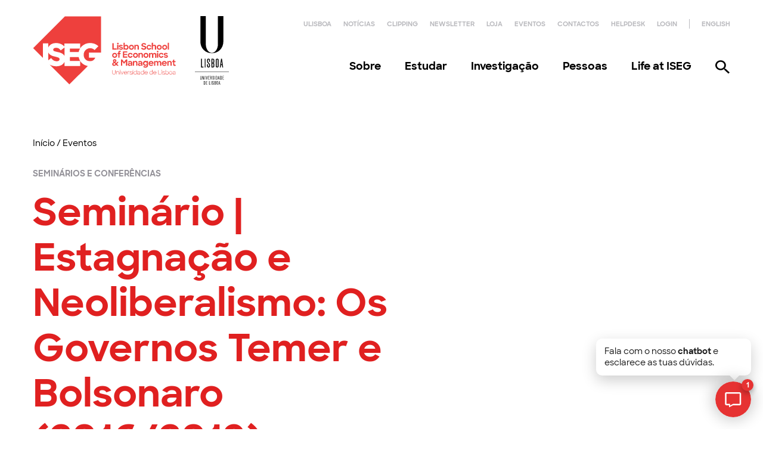

--- FILE ---
content_type: text/html; charset=UTF-8
request_url: https://www.iseg.ulisboa.pt/event/seminario-estagnacao-e-neoliberalismo-os-governos-temer-e-bolsonaro-2016-2019/
body_size: 10033
content:
<!DOCTYPE html>
<html lang=pt data-wf-page=5fe106a88a172e509539fddb data-wf-site=5fce48798b20421d6058c2cc>
<head>
<meta charset=utf-8>
<meta content="width=device-width, initial-scale=1" name=viewport>
<!-- begin wp_head -->
<meta name=robots content='index, follow, max-image-preview:large, max-snippet:-1, max-video-preview:-1'/>
<!-- Google Tag Manager -->
<script>(function(w,d,s,l,i){w[l]=w[l]||[];w[l].push({'gtm.start':new Date().getTime(),event:'gtm.js'});var f=d.getElementsByTagName(s)[0],j=d.createElement(s),dl=l!='dataLayer'?'&l='+l:'';j.async=true;j.src='https://www.googletagmanager.com/gtm.js?id='+i+dl;f.parentNode.insertBefore(j,f);})(window,document,'script','dataLayer','GTM-WGS4B3K');</script>
<!-- End Google Tag Manager -->
<!-- This site is optimized with the Yoast SEO plugin v22.6 - https://yoast.com/wordpress/plugins/seo/ -->
<title>Seminário | Estagnação e Neoliberalismo: Os Governos Temer e Bolsonaro (2016/2019) - ISEG</title>
<link rel=canonical href="https://www.iseg.ulisboa.pt/event/seminario-estagnacao-e-neoliberalismo-os-governos-temer-e-bolsonaro-2016-2019/"/>
<script type="application/ld+json" class=yoast-schema-graph>{"@context":"https://schema.org","@graph":[{"@type":"WebPage","@id":"https://www.iseg.ulisboa.pt/event/seminario-estagnacao-e-neoliberalismo-os-governos-temer-e-bolsonaro-2016-2019/","url":"https://www.iseg.ulisboa.pt/event/seminario-estagnacao-e-neoliberalismo-os-governos-temer-e-bolsonaro-2016-2019/","name":"Seminário | Estagnação e Neoliberalismo: Os Governos Temer e Bolsonaro (2016/2019) - ISEG","isPartOf":{"@id":"https://www.iseg.ulisboa.pt/#website"},"datePublished":"2019-12-05T18:00:00+00:00","dateModified":"2019-12-05T18:00:00+00:00","breadcrumb":{"@id":"https://www.iseg.ulisboa.pt/event/seminario-estagnacao-e-neoliberalismo-os-governos-temer-e-bolsonaro-2016-2019/#breadcrumb"},"inLanguage":"pt-PT","potentialAction":[{"@type":"ReadAction","target":["https://www.iseg.ulisboa.pt/event/seminario-estagnacao-e-neoliberalismo-os-governos-temer-e-bolsonaro-2016-2019/"]}]},{"@type":"BreadcrumbList","@id":"https://www.iseg.ulisboa.pt/event/seminario-estagnacao-e-neoliberalismo-os-governos-temer-e-bolsonaro-2016-2019/#breadcrumb","itemListElement":[{"@type":"ListItem","position":1,"name":"Home","item":"https://www.iseg.ulisboa.pt/"},{"@type":"ListItem","position":2,"name":"Seminário | Estagnação e Neoliberalismo: Os Governos Temer e Bolsonaro (2016/2019)"}]},{"@type":"WebSite","@id":"https://www.iseg.ulisboa.pt/#website","url":"https://www.iseg.ulisboa.pt/","name":"ISEG","description":"Lisbon School of Economics &amp; Management","publisher":{"@id":"https://www.iseg.ulisboa.pt/#organization"},"potentialAction":[{"@type":"SearchAction","target":{"@type":"EntryPoint","urlTemplate":"https://www.iseg.ulisboa.pt/?s={search_term_string}"},"query-input":"required name=search_term_string"}],"inLanguage":"pt-PT"},{"@type":"Organization","@id":"https://www.iseg.ulisboa.pt/#organization","name":"ISEG","url":"https://www.iseg.ulisboa.pt/","logo":{"@type":"ImageObject","inLanguage":"pt-PT","@id":"https://www.iseg.ulisboa.pt/#/schema/logo/image/","url":"https://www.iseg.ulisboa.pt/wp-content/uploads/2021/02/iseg-logo-ul.svg","contentUrl":"https://www.iseg.ulisboa.pt/wp-content/uploads/2021/02/iseg-logo-ul.svg","width":250,"height":120,"caption":"ISEG"},"image":{"@id":"https://www.iseg.ulisboa.pt/#/schema/logo/image/"},"sameAs":["https://www.facebook.com/iseg.pt","https://x.com/iseglisbon","https://www.instagram.com/iseglisbon/","https://www.linkedin.com/school/iseglisbon/","https://www.youtube.com/user/DMREISEG"]}]}</script>
<!-- / Yoast SEO plugin. -->
<link rel=dns-prefetch href='//www.googletagmanager.com'/>
<link rel=dns-prefetch href='//cdn.jsdelivr.net'/>
<link rel=alternate type="application/rss+xml" title="ISEG &raquo; Feed" href="https://www.iseg.ulisboa.pt/feed/"/>
<link rel=alternate type="application/rss+xml" title="ISEG &raquo; Feed de comentários" href="https://www.iseg.ulisboa.pt/comments/feed/"/>
<style id=classic-theme-styles-inline-css type='text/css'>.wp-block-button__link{color:#fff;background-color:#32373c;border-radius:9999px;box-shadow:none;text-decoration:none;padding:calc(.667em + 2px) calc(1.333em + 2px);font-size:1.125em}.wp-block-file__button{background:#32373c;color:#fff;text-decoration:none}</style>
<style id=global-styles-inline-css type='text/css'>body{--wp--preset--color--black:#000;--wp--preset--color--cyan-bluish-gray:#abb8c3;--wp--preset--color--white:#fff;--wp--preset--color--pale-pink:#f78da7;--wp--preset--color--vivid-red:#cf2e2e;--wp--preset--color--luminous-vivid-orange:#ff6900;--wp--preset--color--luminous-vivid-amber:#fcb900;--wp--preset--color--light-green-cyan:#7bdcb5;--wp--preset--color--vivid-green-cyan:#00d084;--wp--preset--color--pale-cyan-blue:#8ed1fc;--wp--preset--color--vivid-cyan-blue:#0693e3;--wp--preset--color--vivid-purple:#9b51e0;--wp--preset--color--iseg-red:#e02020;--wp--preset--color--iseg-pink:#f0bed5;--wp--preset--color--iseg-yellow:#fadc64;--wp--preset--color--iseg-blue:#3787fa;--wp--preset--color--iseg-white:#fff;--wp--preset--color--iseg-dark-grey:#413f4b;--wp--preset--color--iseg-green:#67beb0;--wp--preset--font-size--small:14px;--wp--preset--font-size--medium:20px;--wp--preset--font-size--large:24px;--wp--preset--font-size--x-large:42px;--wp--preset--font-size--huge:25px;--wp--preset--spacing--20:.44rem;--wp--preset--spacing--30:.67rem;--wp--preset--spacing--40:1rem;--wp--preset--spacing--50:1.5rem;--wp--preset--spacing--60:2.25rem;--wp--preset--spacing--70:3.38rem;--wp--preset--spacing--80:5.06rem;--wp--preset--shadow--natural:6px 6px 9px rgba(0,0,0,.2);--wp--preset--shadow--deep:12px 12px 50px rgba(0,0,0,.4);--wp--preset--shadow--sharp:6px 6px 0 rgba(0,0,0,.2);--wp--preset--shadow--outlined:6px 6px 0 -3px rgba(255,255,255,1) , 6px 6px rgba(0,0,0,1);--wp--preset--shadow--crisp:6px 6px 0 rgba(0,0,0,1)}:where(.is-layout-flex){gap:.5em}:where(.is-layout-grid){gap:.5em}body .is-layout-flex{display:flex}body .is-layout-flex{flex-wrap:wrap;align-items:center}body .is-layout-flex>*{margin:0}body .is-layout-grid{display:grid}body .is-layout-grid>*{margin:0}:where(.wp-block-columns.is-layout-flex){gap:2em}:where(.wp-block-columns.is-layout-grid){gap:2em}:where(.wp-block-post-template.is-layout-flex){gap:1.25em}:where(.wp-block-post-template.is-layout-grid){gap:1.25em}.has-black-color{color:var(--wp--preset--color--black)!important}.has-cyan-bluish-gray-color{color:var(--wp--preset--color--cyan-bluish-gray)!important}.has-white-color{color:var(--wp--preset--color--white)!important}.has-pale-pink-color{color:var(--wp--preset--color--pale-pink)!important}.has-vivid-red-color{color:var(--wp--preset--color--vivid-red)!important}.has-luminous-vivid-orange-color{color:var(--wp--preset--color--luminous-vivid-orange)!important}.has-luminous-vivid-amber-color{color:var(--wp--preset--color--luminous-vivid-amber)!important}.has-light-green-cyan-color{color:var(--wp--preset--color--light-green-cyan)!important}.has-vivid-green-cyan-color{color:var(--wp--preset--color--vivid-green-cyan)!important}.has-pale-cyan-blue-color{color:var(--wp--preset--color--pale-cyan-blue)!important}.has-vivid-cyan-blue-color{color:var(--wp--preset--color--vivid-cyan-blue)!important}.has-vivid-purple-color{color:var(--wp--preset--color--vivid-purple)!important}.has-black-background-color{background-color:var(--wp--preset--color--black)!important}.has-cyan-bluish-gray-background-color{background-color:var(--wp--preset--color--cyan-bluish-gray)!important}.has-white-background-color{background-color:var(--wp--preset--color--white)!important}.has-pale-pink-background-color{background-color:var(--wp--preset--color--pale-pink)!important}.has-vivid-red-background-color{background-color:var(--wp--preset--color--vivid-red)!important}.has-luminous-vivid-orange-background-color{background-color:var(--wp--preset--color--luminous-vivid-orange)!important}.has-luminous-vivid-amber-background-color{background-color:var(--wp--preset--color--luminous-vivid-amber)!important}.has-light-green-cyan-background-color{background-color:var(--wp--preset--color--light-green-cyan)!important}.has-vivid-green-cyan-background-color{background-color:var(--wp--preset--color--vivid-green-cyan)!important}.has-pale-cyan-blue-background-color{background-color:var(--wp--preset--color--pale-cyan-blue)!important}.has-vivid-cyan-blue-background-color{background-color:var(--wp--preset--color--vivid-cyan-blue)!important}.has-vivid-purple-background-color{background-color:var(--wp--preset--color--vivid-purple)!important}.has-black-border-color{border-color:var(--wp--preset--color--black)!important}.has-cyan-bluish-gray-border-color{border-color:var(--wp--preset--color--cyan-bluish-gray)!important}.has-white-border-color{border-color:var(--wp--preset--color--white)!important}.has-pale-pink-border-color{border-color:var(--wp--preset--color--pale-pink)!important}.has-vivid-red-border-color{border-color:var(--wp--preset--color--vivid-red)!important}.has-luminous-vivid-orange-border-color{border-color:var(--wp--preset--color--luminous-vivid-orange)!important}.has-luminous-vivid-amber-border-color{border-color:var(--wp--preset--color--luminous-vivid-amber)!important}.has-light-green-cyan-border-color{border-color:var(--wp--preset--color--light-green-cyan)!important}.has-vivid-green-cyan-border-color{border-color:var(--wp--preset--color--vivid-green-cyan)!important}.has-pale-cyan-blue-border-color{border-color:var(--wp--preset--color--pale-cyan-blue)!important}.has-vivid-cyan-blue-border-color{border-color:var(--wp--preset--color--vivid-cyan-blue)!important}.has-vivid-purple-border-color{border-color:var(--wp--preset--color--vivid-purple)!important}.has-small-font-size{font-size:var(--wp--preset--font-size--small)!important}.has-medium-font-size{font-size:var(--wp--preset--font-size--medium)!important}.has-large-font-size{font-size:var(--wp--preset--font-size--large)!important}.has-x-large-font-size{font-size:var(--wp--preset--font-size--x-large)!important}.wp-block-navigation a:where(:not(.wp-element-button)){color:inherit}:where(.wp-block-post-template.is-layout-flex){gap:1.25em}:where(.wp-block-post-template.is-layout-grid){gap:1.25em}:where(.wp-block-columns.is-layout-flex){gap:2em}:where(.wp-block-columns.is-layout-grid){gap:2em}.wp-block-pullquote{font-size:1.5em;line-height:1.6}</style>
<link rel=stylesheet id=pb-accordion-blocks-style-css href='https://www.iseg.ulisboa.pt/wp-content/plugins/accordion-blocks/build/index.css?ver=1.5.0' type='text/css' media=all />
<link rel=stylesheet id=trp-language-switcher-v2-css href='https://www.iseg.ulisboa.pt/wp-content/plugins/translatepress-multilingual/assets/css/trp-language-switcher-v2.css?ver=3.0.1' type='text/css' media=all />
<link rel=stylesheet id=tablepress-default-css href='https://www.iseg.ulisboa.pt/wp-content/plugins/tablepress/css/build/default.css?ver=2.3.1' type='text/css' media=all />
<link rel=stylesheet id=iseg-normalize-css-css href='https://www.iseg.ulisboa.pt/wp-content/themes/iseg/assets/css/normalize.css?ver=1765448798' type='text/css' media=all />
<link rel=stylesheet id=iseg-w-css-css href='https://www.iseg.ulisboa.pt/wp-content/themes/iseg/assets/css/components.css?ver=1765448798' type='text/css' media=all />
<link rel=stylesheet id=iseg-css-css href='https://www.iseg.ulisboa.pt/wp-content/themes/iseg/assets/css/iseg.css?ver=1765448798' type='text/css' media=all />
<link rel=stylesheet id=iseg-custom-css-css href='https://www.iseg.ulisboa.pt/wp-content/themes/iseg/assets/css/custom.css?ver=1765448798' type='text/css' media=all />
<link rel=stylesheet id=vite-tailwind-css href='https://www.iseg.ulisboa.pt/wp-content/themes/iseg/assets/dist/assets/tailwind-Cemx4nXk.css?ver=1.0.0' type='text/css' media=all />
<script type="text/javascript" src="https://d3e54v103j8qbb.cloudfront.net/js/jquery-3.5.1.min.dc5e7f18c8.js?site=5fce48798b20421d6058c2cc%20type=text/javascript%20integrity=sha256-9/aliU8dGd2tb6OSsuzixeV4y/faTqgFtohetphbbj0=" id=jquery-core-js></script>
<script type="text/javascript" src="https://www.iseg.ulisboa.pt/wp-includes/js/jquery/jquery-migrate.min.js?ver=3.4.1" id=jquery-migrate-js></script>
<script type="text/javascript" src="https://www.iseg.ulisboa.pt/wp-content/plugins/translatepress-multilingual/assets/js/trp-frontend-language-switcher.js?ver=3.0.1" id=trp-language-switcher-js-v2-js></script>
<!-- Google tag (gtag.js) snippet added by Site Kit -->
<!-- Google Analytics snippet added by Site Kit -->
<script type="text/javascript" src="https://www.googletagmanager.com/gtag/js?id=GT-PJRD8P2" id=google_gtagjs-js async></script>
<script type="text/javascript" id=google_gtagjs-js-after>window.dataLayer=window.dataLayer||[];function gtag(){dataLayer.push(arguments);}gtag("set","linker",{"domains":["www.iseg.ulisboa.pt"]});gtag("js",new Date());gtag("set","developer_id.dZTNiMT",true);gtag("config","GT-PJRD8P2");</script>
<link rel="https://api.w.org/" href="https://www.iseg.ulisboa.pt/wp-json/"/><link rel=alternate type="application/json" href="https://www.iseg.ulisboa.pt/wp-json/wp/v2/event/11815"/><link rel=EditURI type="application/rsd+xml" title=RSD href="https://www.iseg.ulisboa.pt/xmlrpc.php?rsd"/>
<meta name=generator content="WordPress 6.5.7"/>
<link rel=shortlink href='https://www.iseg.ulisboa.pt/?p=11815'/>
<meta name=generator content="Site Kit by Google 1.170.0"/><link rel=alternate hreflang=pt-PT href="https://www.iseg.ulisboa.pt/event/seminario-estagnacao-e-neoliberalismo-os-governos-temer-e-bolsonaro-2016-2019/"/>
<link rel=alternate hreflang=en-US href="https://www.iseg.ulisboa.pt/en/event/seminar-stagnation-and-neoliberalism-the-temer-and-bolsonaro-governments-2016-2019/"/>
<link rel=alternate hreflang=pt href="https://www.iseg.ulisboa.pt/event/seminario-estagnacao-e-neoliberalismo-os-governos-temer-e-bolsonaro-2016-2019/"/>
<link rel=alternate hreflang=en href="https://www.iseg.ulisboa.pt/en/event/seminar-stagnation-and-neoliberalism-the-temer-and-bolsonaro-governments-2016-2019/"/>
<link rel=icon href="https://www.iseg.ulisboa.pt/wp-content/uploads/2021/01/cropped-favicon-32x32.png" sizes=32x32 />
<link rel=icon href="https://www.iseg.ulisboa.pt/wp-content/uploads/2021/01/cropped-favicon-192x192.png" sizes=192x192 />
<link rel=apple-touch-icon href="https://www.iseg.ulisboa.pt/wp-content/uploads/2021/01/cropped-favicon-180x180.png"/>
<meta name=msapplication-TileImage content="https://www.iseg.ulisboa.pt/wp-content/uploads/2021/01/cropped-favicon-270x270.png"/>
<!-- [if lt IE 9]><script src="https://cdnjs.cloudflare.com/ajax/libs/html5shiv/3.7.3/html5shiv.min.js" type="text/javascript"></script><![endif] -->
<script type="text/javascript">!function(o,c){var n=c.documentElement,t=" w-mod-";n.className+=t+"js",("ontouchstart"in o||o.DocumentTouch&&c instanceof DocumentTouch)&&(n.className+=t+"touch")}(window,document);</script>
<!-- START - Open Graph and Twitter Card Tags 3.3.3 -->
<!-- Facebook Open Graph -->
<meta property=og:locale content=pt_PT />
<meta property=og:site_name content=ISEG />
<meta property=og:title content="Seminário | Estagnação e Neoliberalismo: Os Governos Temer e Bolsonaro (2016/2019)"/>
<meta property=og:url content="https://www.iseg.ulisboa.pt/event/seminario-estagnacao-e-neoliberalismo-os-governos-temer-e-bolsonaro-2016-2019/"/>
<meta property=og:type content=article />
<meta property=og:description content="- A sessão tem início às 18h00, na Anfiteatro 1 (Ed. Quelhas, 4º piso)- Entrada livre"/>
<meta property=og:image content="https://www.iseg.ulisboa.pt/wp-content/uploads/2021/02/iseg-og-default.png"/>
<meta property=og:image:url content="https://www.iseg.ulisboa.pt/wp-content/uploads/2021/02/iseg-og-default.png"/>
<meta property=og:image:secure_url content="https://www.iseg.ulisboa.pt/wp-content/uploads/2021/02/iseg-og-default.png"/>
<!-- Google+ / Schema.org -->
<!-- Twitter Cards -->
<meta name=twitter:title content="Seminário | Estagnação e Neoliberalismo: Os Governos Temer e Bolsonaro (2016/2019)"/>
<meta name=twitter:url content="https://www.iseg.ulisboa.pt/event/seminario-estagnacao-e-neoliberalismo-os-governos-temer-e-bolsonaro-2016-2019/"/>
<meta name=twitter:description content="- A sessão tem início às 18h00, na Anfiteatro 1 (Ed. Quelhas, 4º piso)- Entrada livre"/>
<meta name=twitter:image content="https://www.iseg.ulisboa.pt/wp-content/uploads/2021/02/iseg-og-default.png"/>
<meta name=twitter:card content=summary_large_image />
<!-- SEO -->
<!-- Misc. tags -->
<!-- is_singular -->
<!-- END - Open Graph and Twitter Card Tags 3.3.3 -->
</head>
<body class="event-template-default single single-event postid-11815 translatepress-pt_PT"><noscript><meta HTTP-EQUIV="refresh" content="0;url='http://www.iseg.ulisboa.pt/event/seminario-estagnacao-e-neoliberalismo-os-governos-temer-e-bolsonaro-2016-2019/?PageSpeed=noscript'" /><style><!--table,div,span,font,p{display:none} --></style><div style="display:block">Please click <a href="http://www.iseg.ulisboa.pt/event/seminario-estagnacao-e-neoliberalismo-os-governos-temer-e-bolsonaro-2016-2019/?PageSpeed=noscript">here</a> if you are not redirected within a few seconds.</div></noscript>
<!-- Google Tag Manager (noscript) .. -->
<noscript><iframe src="https://www.googletagmanager.com/ns.html?id=GTM-WGS4B3K" height=0 width=0 style="display:none;visibility:hidden"></iframe></noscript>
<!-- End Google Tag Manager (noscript) -->
<header role=banner class=header>
<div class="main-header-container header-container">
<a href="https://www.iseg.ulisboa.pt" class="iseg-logo w-inline-block">
<img src="https://www.iseg.ulisboa.pt/wp-content/uploads/2021/02/iseg-logo-site.svg" loading=lazy alt="ISEG logo" class=iseg-logo__image>
</a>
<div class=navigation>
<div class=secondary-menu-wrapper>
<ul role=list class=secondary-menu>
<li id=menu-item-16980 class=secondary-menu-item><a target=_blank rel=noopener href="https://www.ulisboa.pt/">ULisboa</a></li>
<li id=menu-item-1716 class=secondary-menu-item><a href="https://www.iseg.ulisboa.pt/noticias/">Notícias</a></li>
<li id=menu-item-36358 class=secondary-menu-item><a href="https://www.iseg.ulisboa.pt/clipping-noticias/">Clipping</a></li>
<li id=menu-item-20670 class=secondary-menu-item><a href="https://www.iseg.ulisboa.pt/opiniao-iseg-newsletter/">Newsletter</a></li>
<li id=menu-item-48819 class=secondary-menu-item><a href="https://loja.iseg.ulisboa.pt/">Loja</a></li>
<li id=menu-item-1715 class=secondary-menu-item><a href="https://www.iseg.ulisboa.pt/eventos/">Eventos</a></li>
<li id=menu-item-1714 class=secondary-menu-item><a href="https://www.iseg.ulisboa.pt/contactos/">Contactos</a></li>
<li id=menu-item-424 class=secondary-menu-item><a target=_blank rel=noopener href="https://iseg-ulisboa.atlassian.net/servicedesk/customer/portals">Helpdesk</a></li>
</ul>
<ul role=list class=action-menu>
<li class=action-menu-item>
<a href="https://fenix.iseg.ulisboa.pt/" target=_blank>Login</a>
</li>
<li data-no-translation class='action-menu-item language-switch'>
<a href="https://www.iseg.ulisboa.pt/en/event/seminar-stagnation-and-neoliberalism-the-temer-and-bolsonaro-governments-2016-2019/">
<span>English	</span>
</a>
</li>
</ul>	</div>
<div class=main-menu-wrapper>
<ul role=list class=main-menu>
<li class="menu-item ">
<a href="https://www.iseg.ulisboa.pt/sobre/" title=Sobre target=_self>
Sobre	</a>
<div class=submenu>
<div class=submenu-container>
<div class=submenu-image>
<img src="https://www.iseg.ulisboa.pt/wp-content/uploads/2021/01/FIL9257.jpg" class="image-cover wp-post-image" alt="" decoding=async fetchpriority=high srcset="https://www.iseg.ulisboa.pt/wp-content/uploads/2021/01/FIL9257.jpg 6024w, https://www.iseg.ulisboa.pt/wp-content/uploads/2021/01/FIL9257-300x200.jpg 300w, https://www.iseg.ulisboa.pt/wp-content/uploads/2021/01/FIL9257-1536x1026.jpg 1536w, https://www.iseg.ulisboa.pt/wp-content/uploads/2021/01/FIL9257-2048x1368.jpg 2048w" sizes="(max-width: 6024px) 100vw, 6024px"/>	</div>
<ul role=list class=submenu-links>
<li class=submenu-link-item>
<a href="https://www.iseg.ulisboa.pt/sobre/" title=Overview target=_self>
Overview	</a>
</li>
<li class=submenu-link-item>
<a href="https://www.iseg.ulisboa.pt/sobre/mensagem-do-presidente/" title="Mensagem do Presidente" target=_self>
Mensagem do Presidente	</a>
</li>
<li class=submenu-link-item>
<a href="https://www.iseg.ulisboa.pt/sobre/missao-e-visao/" title="Missão e Visão" target=_self>
Missão e Visão	</a>
</li>
<li class=submenu-link-item>
<a href="https://www.iseg.ulisboa.pt/sobre/historia/" title="História" target=_self>
História	</a>
</li>
<li class=submenu-link-item>
<a href="https://www.iseg.ulisboa.pt/sobre/lideranca-e-governo/" title="Liderança e Governo" target=_self>
Liderança e Governo	</a>
</li>
<li class=submenu-link-item>
<a href="https://www.iseg.ulisboa.pt/sobre/documentos-e-legislacao/" title="Documentos e Legislação" target=_self>
Documentos e Legislação	</a>
</li>
<li class=submenu-link-item>
<a href="https://www.iseg.ulisboa.pt/sobre/acreditacoes-e-parcerias/" title="Acreditações e Parcerias" target=_self>
Acreditações e Parcerias	</a>
</li>
<li class=submenu-link-item>
<a href="https://www.iseg.ulisboa.pt/sustentabilidade/" title=Sustentabilidade target=_self>
Sustentabilidade	</a>
</li>
</ul>
<div class=submenu-related>
<div class=submenu-related-title>Links Relacionados</div>
<ul role=list class=submenu-related-links>
<li class=submenu-related-link-item>
<a href="https://www.iseg.ulisboa.pt/contactos/" title=Contactos target=_self>
Contactos	</a>
</li>
<li class=submenu-related-link-item>
<a href="https://www.iseg.ulisboa.pt/campus-iseg/" title=Campus target=_self>
Campus	</a>
</li>
<li class=submenu-related-link-item>
<a href="https://www.iseg.ulisboa.pt/sobre/gestao-de-processos-e-da-qualidade/" title=Qualidade target=_self>
Qualidade	</a>
</li>
<li class=submenu-related-link-item>
<a href="https://www.iseg.ulisboa.pt/sobre/parcerias-e-acordos-de-cooperacao/" title="Parcerias e Acordos de Cooperação" target=_self>
Parcerias e Acordos de Cooperação	</a>
</li>
<li class=submenu-related-link-item>
<a href="https://www.iseg.ulisboa.pt/sobre/integridade-academica/" title="Integridade Académica" target=_self>
Integridade Académica	</a>
</li>
<li class=submenu-related-link-item>
<a href="https://www.iseg.ulisboa.pt/sobre/media-e-identidade-de-marca/" title="Media e Identidade de Marca" target=_self>
Media e Identidade de Marca	</a>
</li>
<li class=submenu-related-link-item>
<a href="https://www.ulisboa.pt/" title=ULisboa target=_blank>
ULisboa	</a>
</li>
<li class=submenu-related-link-item>
<a href="https://www.iseg.ulisboa.pt/sobre/lideranca-e-governo/eleicoes/" title="Eleições 2025" target=_self>
Eleições 2025	</a>
</li>
</ul>
</div>
</div>
</div>
</li>
<li class="menu-item ">
<a href="https://www.iseg.ulisboa.pt/estudar/" title=Estudar target=_self>
Estudar	</a>
<div class=submenu>
<div class=submenu-container>
<div class=submenu-image>
<img src="https://www.iseg.ulisboa.pt/wp-content/uploads/2021/01/hero-study.jpg" class="image-cover wp-post-image" alt="" decoding=async srcset="https://www.iseg.ulisboa.pt/wp-content/uploads/2021/01/hero-study.jpg 1080w, https://www.iseg.ulisboa.pt/wp-content/uploads/2021/01/hero-study-300x217.jpg 300w" sizes="(max-width: 1080px) 100vw, 1080px"/>	</div>
<ul role=list class=submenu-links>
<li class=submenu-link-item>
<a href="https://www.iseg.ulisboa.pt/estudar/" title=Overview target=_self>
Overview	</a>
</li>
<li class=submenu-link-item>
<a href="https://www.iseg.ulisboa.pt/estudar/licenciaturas/" title=Licenciaturas target=_self>
Licenciaturas	</a>
</li>
<li class=submenu-link-item>
<a href="https://www.iseg.ulisboa.pt/estudar/mestrados/" title=Mestrados target=_self>
Mestrados	</a>
</li>
<li class=submenu-link-item>
<a href="https://www.iseg.ulisboa.pt/estudar/doutoramentos/" title=Doutoramentos target=_self>
Doutoramentos	</a>
</li>
<li class=submenu-link-item>
<a href="https://isegexecutive.education/en/courses/iseg-mba/mba/" title="ISEG MBA" target=_blank>
ISEG MBA	</a>
</li>
<li class=submenu-link-item>
<a href="https://isegexecutive.education/" title="Executive Education" target=_blank>
Executive Education	</a>
</li>
</ul>
<div class=submenu-related>
<div class=submenu-related-title>Links Relacionados</div>
<ul role=list class=submenu-related-links>
<li class=submenu-related-link-item>
<a href="https://www.iseg.ulisboa.pt/estudar/servicos-para-estudantes/" title="Serviços para Estudantes" target=_self>
Serviços para Estudantes	</a>
</li>
<li class=submenu-related-link-item>
<a href="https://www.iseg.ulisboa.pt/estudar/bem-estar-no-iseg/" title=Bem-Estar target=_self>
Bem-Estar	</a>
</li>
<li class=submenu-related-link-item>
<a href="https://www.iseg.ulisboa.pt/estudar/bolsas-e-premios/" title="Bolsas e Prémios" target=_blank>
Bolsas e Prémios	</a>
</li>
<li class=submenu-related-link-item>
<a href="https://www.iseg.ulisboa.pt/secretaria/" title="Serviços Académicos" target=_blank>
Serviços Académicos	</a>
</li>
<li class=submenu-related-link-item>
<a href="https://www.iseg.ulisboa.pt/internacional/" title="Gabinete Internacional de Mobilidade" target=_blank>
Gabinete Internacional de Mobilidade	</a>
</li>
<li class=submenu-related-link-item>
<a href="https://www.iseg.ulisboa.pt/carriers/" title="Career Services" target=_blank>
Career Services	</a>
</li>
</ul>
</div>
</div>
</div>
</li>
<li class="menu-item ">
<a href="https://www.iseg.ulisboa.pt/investigacao/" title="Investigação" target=_self>
Investigação	</a>
<div class=submenu>
<div class=submenu-container>
<div class=submenu-image>
<img src="https://www.iseg.ulisboa.pt/wp-content/uploads/2021/01/FIL9541.jpg" class="image-cover wp-post-image" alt="" decoding=async srcset="https://www.iseg.ulisboa.pt/wp-content/uploads/2021/01/FIL9541.jpg 6024w, https://www.iseg.ulisboa.pt/wp-content/uploads/2021/01/FIL9541-300x200.jpg 300w, https://www.iseg.ulisboa.pt/wp-content/uploads/2021/01/FIL9541-1536x1026.jpg 1536w, https://www.iseg.ulisboa.pt/wp-content/uploads/2021/01/FIL9541-2048x1368.jpg 2048w" sizes="(max-width: 6024px) 100vw, 6024px"/>	</div>
<ul role=list class=submenu-links>
<li class=submenu-link-item>
<a href="https://www.iseg.ulisboa.pt/investigacao/" title=Overview target=_self>
Overview	</a>
</li>
<li class=submenu-link-item>
<a href="https://www.iseg.ulisboa.pt/investigacao/data-lab/" title="Data Lab" target=_self>
Data Lab	</a>
</li>
<li class=submenu-link-item>
<a href="https://www.iseg.ulisboa.pt/investigacao/futures-lab/" title="Futures Lab" target=_self>
Futures Lab	</a>
</li>
<li class=submenu-link-item>
<a href="https://www.iseg.ulisboa.pt/investigacao/policy-lab/" title="Policy Lab" target=_self>
Policy Lab	</a>
</li>
<li class=submenu-link-item>
<a href="https://www.iseg.ulisboa.pt/investigacao/xlab/" title=XLAB target=_self>
XLAB	</a>
</li>
<li class=submenu-link-item>
<a href="https://www.iseg.ulisboa.pt/eventos/?tab=past&#038;topic=investigacao" title=Eventos target=_self>
Eventos	</a>
</li>
</ul>
<div class=submenu-related>
<div class=submenu-related-title>Links Relacionados</div>
<ul role=list class=submenu-related-links>
<li class=submenu-related-link-item>
<a href="https://www.iseg.ulisboa.pt/biblioteca/" title=Biblioteca target=_blank>
Biblioteca	</a>
</li>
<li class=submenu-related-link-item>
<a href="https://www.iseg.ulisboa.pt/estudar/doutoramentos/" title=Doutoramentos target=_self>
Doutoramentos	</a>
</li>
<li class=submenu-related-link-item>
<a href="https://www.iseg.ulisboa.pt/dissertacoes/" title="Dissertações" target=_blank>
Dissertações	</a>
</li>
<li class=submenu-related-link-item>
<a href="https://www.iseg.ulisboa.pt/investigacao/lista-de-publicacoes-iseg/" title="Publicações" target=_self>
Publicações	</a>
</li>
<li class=submenu-related-link-item>
<a href="https://www.iseg.ulisboa.pt/investigacao/iseg-funding-active-projects/" title="Projetos Ativos" target=_self>
Projetos Ativos	</a>
</li>
<li class=submenu-related-link-item>
<a href="https://www.iseg.ulisboa.pt/recursos-humanos/hr-excellence-in-research/" title="HR Excellence in Research" target=_self>
HR Excellence in Research	</a>
</li>
</ul>
</div>
</div>
</div>
</li>
<li class="menu-item ">
<a href="https://www.iseg.ulisboa.pt/pessoas/" title=Pessoas target=_self>
Pessoas	</a>
<div class=submenu>
<div class=submenu-container>
<div class=submenu-image>
<img src="https://www.iseg.ulisboa.pt/wp-content/uploads/2021/01/hero-study-1.jpg" class="image-cover wp-post-image" alt="" decoding=async srcset="https://www.iseg.ulisboa.pt/wp-content/uploads/2021/01/hero-study-1.jpg 1080w, https://www.iseg.ulisboa.pt/wp-content/uploads/2021/01/hero-study-1-300x217.jpg 300w" sizes="(max-width: 1080px) 100vw, 1080px"/>	</div>
<ul role=list class=submenu-links>
<li class=submenu-link-item>
<a href="https://www.iseg.ulisboa.pt/pessoas/" title=Overview target=_self>
Overview	</a>
</li>
<li class=submenu-link-item>
<a href="https://www.iseg.ulisboa.pt/pessoas/docentes/" title=Docentes target=_self>
Docentes	</a>
</li>
<li class=submenu-link-item>
<a href="https://www.iseg.ulisboa.pt/pessoas/alumni/" title=Alumni target=_self>
Alumni	</a>
</li>
<li class=submenu-link-item>
<a href="https://www.iseg.ulisboa.pt/pessoas/estudantes/" title=Estudantes target=_self>
Estudantes	</a>
</li>
<li class=submenu-link-item>
<a href="https://www.iseg.ulisboa.pt/pessoas/funcionarios/" title="Funcionários" target=_self>
Funcionários	</a>
</li>
</ul>
<div class=submenu-related>
<div class=submenu-related-title>Links Relacionados</div>
<ul role=list class=submenu-related-links>
<li class=submenu-related-link-item>
<a href="https://www.iseg.ulisboa.pt/recursos-humanos/" title="Direção de Recursos Humanos" target=_self>
Direção de Recursos Humanos	</a>
</li>
<li class=submenu-related-link-item>
<a href="https://www.iseg.ulisboa.pt/aquila/investigacao/alumni?locale=pt" title="Alumni Económicas" target=_blank>
Alumni Económicas	</a>
</li>
<li class=submenu-related-link-item>
<a href="https://www.iseg.ulisboa.pt/fundacao-economicas/" title="Fundação Económicas" target=_blank>
Fundação Económicas	</a>
</li>
</ul>
</div>
</div>
</div>
</li>
<li class="menu-item ">
<a href="https://www.iseg.ulisboa.pt/viver-iseg/" title="Life at ISEG" target=_self>
Life at ISEG	</a>
<div class=submenu>
<div class=submenu-container>
<div class=submenu-image>
<img src="https://www.iseg.ulisboa.pt/wp-content/uploads/2021/01/hero-lifeatiseg-900.jpg" class="image-cover wp-post-image" alt="" decoding=async srcset="https://www.iseg.ulisboa.pt/wp-content/uploads/2021/01/hero-lifeatiseg-900.jpg 1080w, https://www.iseg.ulisboa.pt/wp-content/uploads/2021/01/hero-lifeatiseg-900-300x250.jpg 300w" sizes="(max-width: 1080px) 100vw, 1080px"/>	</div>
<ul role=list class=submenu-links>
<li class=submenu-link-item>
<a href="https://www.iseg.ulisboa.pt/viver-iseg/" title=Overview target=_self>
Overview	</a>
</li>
<li class=submenu-link-item>
<a href="https://www.iseg.ulisboa.pt/viver-iseg/campus-iseg/" title=Campus target=_self>
Campus	</a>
</li>
<li class=submenu-link-item>
<a href="https://www.iseg.ulisboa.pt/viver-iseg/viver-em-lisboa/" title="Viver em Lisboa" target=_self>
Viver em Lisboa	</a>
</li>
<li class=submenu-link-item>
<a href="https://www.iseg.ulisboa.pt/viver-iseg/associacoes-de-estudantes/" title="Associações e Clubes de Estudantes" target=_self>
Associações e Clubes de Estudantes	</a>
</li>
<li class=submenu-link-item>
<a href="https://www.iseg.ulisboa.pt/viver-iseg/cultura-e-desporto/" title="Cultura e Desporto" target=_self>
Cultura e Desporto	</a>
</li>
</ul>
<div class=submenu-related>
<div class=submenu-related-title>Links Relacionados</div>
<ul role=list class=submenu-related-links>
<li class=submenu-related-link-item>
<a href="https://www.iseg.ulisboa.pt/cultura-sociedade/" title="Cultura e Sociedade" target=_blank>
Cultura e Sociedade	</a>
</li>
<li class=submenu-related-link-item>
<a href="https://aeiseg.com/" title="Associação de Estudantes" target=_blank>
Associação de Estudantes	</a>
</li>
<li class=submenu-related-link-item>
<a href="https://estudanteinternacional.ulisboa.pt/index.html" title="Guia do Estudante Internacional" target=_blank>
Guia do Estudante Internacional	</a>
</li>
<li class=submenu-related-link-item>
<a href="https://www.iseg.ulisboa.pt/viver-iseg/iseg-buddy/" title="ISEG Buddy" target=_self>
ISEG Buddy	</a>
</li>
</ul>
</div>
</div>
</div>
</li>
<li class="menu-item ">
<a href="javascript:void(0)"><img class=icon__search src="https://www.iseg.ulisboa.pt/wp-content/themes/iseg/assets/images/search_black.svg" alt=search></a>
<div class=submenu>
<div class=search-container>
<div class="flex search_bar__wrapper">
<img class=icon__search src="https://www.iseg.ulisboa.pt/wp-content/themes/iseg/assets/images/search_white.svg" alt=search>
<form role=search method=get class=search-form action="https://www.iseg.ulisboa.pt/">
<label>
<span class=screen-reader-text>Pesquisar por:</span>
<input type=search class=search-field placeholder="Pesquisar &hellip;" value="" name=s />
</label>
<input type=submit class=search-submit value=Pesquisar />
</form>	<img class=icon__close src="https://www.iseg.ulisboa.pt/wp-content/themes/iseg/assets/images/close_white.svg" alt=close>
</div>
</div>
</div>
</li>
</ul>
<a href="#" class="search-trigger w-inline-block"><img src="https://www.iseg.ulisboa.pt/wp-content/themes/iseg/assets/images/icon-search.svg" loading=eager alt=Pesquisar class=search-trigger__image /></a>
</div>
</div>
</div>
</header>
<div class=header-mobile>
<div class=header-mobile__main>
<a href="https://www.iseg.ulisboa.pt" class="iseg-logo w-inline-block"><img src="https://www.iseg.ulisboa.pt/wp-content/themes/iseg/assets/images/iseg-logo.svg" loading=lazy alt=iseg-logo class=iseg-logo__image /></a>
<div class=header-mobile__buttons>
<a href="#" class="search-trigger w-inline-block"><img src="https://www.iseg.ulisboa.pt/wp-content/themes/iseg/assets/images/icon-search.svg" loading=eager alt="Search button" class=search-trigger__image /></a>
<a href="#" class="menu-trigger w-inline-block"><img src="https://www.iseg.ulisboa.pt/wp-content/themes/iseg/assets/images/icon-menu.svg" loading=lazy alt="" class=menu-trigger__burger /><img src="https://www.iseg.ulisboa.pt/wp-content/themes/iseg/assets/images/icon-menu-close.svg" loading=lazy alt="" class=menu-trigger__close /></a>
</div>
</div>
<div class=header-mobile__content>
<ul role=list class=main-menu>
<li class=menu-item>
<a href="https://www.iseg.ulisboa.pt/sobre/" onclick="return false;" title=Sobre target=_self>
Sobre	</a>
<a href="#" class="submenu-trigger w-inline-block"></a>
<div class=submenu>
<ul role=list class=submenu-links>
<li class=submenu-link-item>
<a href="https://www.iseg.ulisboa.pt/sobre/" title=Overview target=_self>
Overview	</a>
</li>
<li class=submenu-link-item>
<a href="https://www.iseg.ulisboa.pt/sobre/mensagem-do-presidente/" title="Mensagem do Presidente" target=_self>
Mensagem do Presidente	</a>
</li>
<li class=submenu-link-item>
<a href="https://www.iseg.ulisboa.pt/sobre/missao-e-visao/" title="Missão e Visão" target=_self>
Missão e Visão	</a>
</li>
<li class=submenu-link-item>
<a href="https://www.iseg.ulisboa.pt/sobre/historia/" title="História" target=_self>
História	</a>
</li>
<li class=submenu-link-item>
<a href="https://www.iseg.ulisboa.pt/sobre/lideranca-e-governo/" title="Liderança e Governo" target=_self>
Liderança e Governo	</a>
</li>
<li class=submenu-link-item>
<a href="https://www.iseg.ulisboa.pt/sobre/documentos-e-legislacao/" title="Documentos e Legislação" target=_self>
Documentos e Legislação	</a>
</li>
<li class=submenu-link-item>
<a href="https://www.iseg.ulisboa.pt/sobre/acreditacoes-e-parcerias/" title="Acreditações e Parcerias" target=_self>
Acreditações e Parcerias	</a>
</li>
<li class=submenu-link-item>
<a href="https://www.iseg.ulisboa.pt/sustentabilidade/" title=Sustentabilidade target=_self>
Sustentabilidade	</a>
</li>
</ul>
<div class=submenu-related>
<div class=submenu-related-title>Links Relacionados</div>
<ul role=list class=submenu-related-links>
<li class=submenu-related-link-item>
<a href="https://www.iseg.ulisboa.pt/contactos/" title=Contactos target=_self>
Contactos	</a>
</li>
<li class=submenu-related-link-item>
<a href="https://www.iseg.ulisboa.pt/campus-iseg/" title=Campus target=_self>
Campus	</a>
</li>
<li class=submenu-related-link-item>
<a href="https://www.iseg.ulisboa.pt/sobre/gestao-de-processos-e-da-qualidade/" title=Qualidade target=_self>
Qualidade	</a>
</li>
<li class=submenu-related-link-item>
<a href="https://www.iseg.ulisboa.pt/sobre/parcerias-e-acordos-de-cooperacao/" title="Parcerias e Acordos de Cooperação" target=_self>
Parcerias e Acordos de Cooperação	</a>
</li>
<li class=submenu-related-link-item>
<a href="https://www.iseg.ulisboa.pt/sobre/integridade-academica/" title="Integridade Académica" target=_self>
Integridade Académica	</a>
</li>
<li class=submenu-related-link-item>
<a href="https://www.iseg.ulisboa.pt/sobre/media-e-identidade-de-marca/" title="Media e Identidade de Marca" target=_self>
Media e Identidade de Marca	</a>
</li>
<li class=submenu-related-link-item>
<a href="https://www.ulisboa.pt/" title=ULisboa target=_blank>
ULisboa	</a>
</li>
<li class=submenu-related-link-item>
<a href="https://www.iseg.ulisboa.pt/sobre/lideranca-e-governo/eleicoes/" title="Eleições 2025" target=_self>
Eleições 2025	</a>
</li>
</ul>
</div>
</div>
</li>
<li class=menu-item>
<a href="https://www.iseg.ulisboa.pt/estudar/" onclick="return false;" title=Estudar target=_self>
Estudar	</a>
<a href="#" class="submenu-trigger w-inline-block"></a>
<div class=submenu>
<ul role=list class=submenu-links>
<li class=submenu-link-item>
<a href="https://www.iseg.ulisboa.pt/estudar/" title=Overview target=_self>
Overview	</a>
</li>
<li class=submenu-link-item>
<a href="https://www.iseg.ulisboa.pt/estudar/licenciaturas/" title=Licenciaturas target=_self>
Licenciaturas	</a>
</li>
<li class=submenu-link-item>
<a href="https://www.iseg.ulisboa.pt/estudar/mestrados/" title=Mestrados target=_self>
Mestrados	</a>
</li>
<li class=submenu-link-item>
<a href="https://www.iseg.ulisboa.pt/estudar/doutoramentos/" title=Doutoramentos target=_self>
Doutoramentos	</a>
</li>
<li class=submenu-link-item>
<a href="https://isegexecutive.education/en/courses/iseg-mba/mba/" title="ISEG MBA" target=_blank>
ISEG MBA	</a>
</li>
<li class=submenu-link-item>
<a href="https://isegexecutive.education/" title="Executive Education" target=_blank>
Executive Education	</a>
</li>
</ul>
<div class=submenu-related>
<div class=submenu-related-title>Links Relacionados</div>
<ul role=list class=submenu-related-links>
<li class=submenu-related-link-item>
<a href="https://www.iseg.ulisboa.pt/estudar/servicos-para-estudantes/" title="Serviços para Estudantes" target=_self>
Serviços para Estudantes	</a>
</li>
<li class=submenu-related-link-item>
<a href="https://www.iseg.ulisboa.pt/estudar/bem-estar-no-iseg/" title=Bem-Estar target=_self>
Bem-Estar	</a>
</li>
<li class=submenu-related-link-item>
<a href="https://www.iseg.ulisboa.pt/estudar/bolsas-e-premios/" title="Bolsas e Prémios" target=_blank>
Bolsas e Prémios	</a>
</li>
<li class=submenu-related-link-item>
<a href="https://www.iseg.ulisboa.pt/secretaria/" title="Serviços Académicos" target=_blank>
Serviços Académicos	</a>
</li>
<li class=submenu-related-link-item>
<a href="https://www.iseg.ulisboa.pt/internacional/" title="Gabinete Internacional de Mobilidade" target=_blank>
Gabinete Internacional de Mobilidade	</a>
</li>
<li class=submenu-related-link-item>
<a href="https://www.iseg.ulisboa.pt/carriers/" title="Career Services" target=_blank>
Career Services	</a>
</li>
</ul>
</div>
</div>
</li>
<li class=menu-item>
<a href="https://www.iseg.ulisboa.pt/investigacao/" onclick="return false;" title="Investigação" target=_self>
Investigação	</a>
<a href="#" class="submenu-trigger w-inline-block"></a>
<div class=submenu>
<ul role=list class=submenu-links>
<li class=submenu-link-item>
<a href="https://www.iseg.ulisboa.pt/investigacao/" title=Overview target=_self>
Overview	</a>
</li>
<li class=submenu-link-item>
<a href="https://www.iseg.ulisboa.pt/investigacao/data-lab/" title="Data Lab" target=_self>
Data Lab	</a>
</li>
<li class=submenu-link-item>
<a href="https://www.iseg.ulisboa.pt/investigacao/futures-lab/" title="Futures Lab" target=_self>
Futures Lab	</a>
</li>
<li class=submenu-link-item>
<a href="https://www.iseg.ulisboa.pt/investigacao/policy-lab/" title="Policy Lab" target=_self>
Policy Lab	</a>
</li>
<li class=submenu-link-item>
<a href="https://www.iseg.ulisboa.pt/investigacao/xlab/" title=XLAB target=_self>
XLAB	</a>
</li>
<li class=submenu-link-item>
<a href="https://www.iseg.ulisboa.pt/eventos/?tab=past&#038;topic=investigacao" title=Eventos target=_self>
Eventos	</a>
</li>
</ul>
<div class=submenu-related>
<div class=submenu-related-title>Links Relacionados</div>
<ul role=list class=submenu-related-links>
<li class=submenu-related-link-item>
<a href="https://www.iseg.ulisboa.pt/biblioteca/" title=Biblioteca target=_blank>
Biblioteca	</a>
</li>
<li class=submenu-related-link-item>
<a href="https://www.iseg.ulisboa.pt/estudar/doutoramentos/" title=Doutoramentos target=_self>
Doutoramentos	</a>
</li>
<li class=submenu-related-link-item>
<a href="https://www.iseg.ulisboa.pt/dissertacoes/" title="Dissertações" target=_blank>
Dissertações	</a>
</li>
<li class=submenu-related-link-item>
<a href="https://www.iseg.ulisboa.pt/investigacao/lista-de-publicacoes-iseg/" title="Publicações" target=_self>
Publicações	</a>
</li>
<li class=submenu-related-link-item>
<a href="https://www.iseg.ulisboa.pt/investigacao/iseg-funding-active-projects/" title="Projetos Ativos" target=_self>
Projetos Ativos	</a>
</li>
<li class=submenu-related-link-item>
<a href="https://www.iseg.ulisboa.pt/recursos-humanos/hr-excellence-in-research/" title="HR Excellence in Research" target=_self>
HR Excellence in Research	</a>
</li>
</ul>
</div>
</div>
</li>
<li class=menu-item>
<a href="https://www.iseg.ulisboa.pt/pessoas/" onclick="return false;" title=Pessoas target=_self>
Pessoas	</a>
<a href="#" class="submenu-trigger w-inline-block"></a>
<div class=submenu>
<ul role=list class=submenu-links>
<li class=submenu-link-item>
<a href="https://www.iseg.ulisboa.pt/pessoas/" title=Overview target=_self>
Overview	</a>
</li>
<li class=submenu-link-item>
<a href="https://www.iseg.ulisboa.pt/pessoas/docentes/" title=Docentes target=_self>
Docentes	</a>
</li>
<li class=submenu-link-item>
<a href="https://www.iseg.ulisboa.pt/pessoas/alumni/" title=Alumni target=_self>
Alumni	</a>
</li>
<li class=submenu-link-item>
<a href="https://www.iseg.ulisboa.pt/pessoas/estudantes/" title=Estudantes target=_self>
Estudantes	</a>
</li>
<li class=submenu-link-item>
<a href="https://www.iseg.ulisboa.pt/pessoas/funcionarios/" title="Funcionários" target=_self>
Funcionários	</a>
</li>
</ul>
<div class=submenu-related>
<div class=submenu-related-title>Links Relacionados</div>
<ul role=list class=submenu-related-links>
<li class=submenu-related-link-item>
<a href="https://www.iseg.ulisboa.pt/recursos-humanos/" title="Direção de Recursos Humanos" target=_self>
Direção de Recursos Humanos	</a>
</li>
<li class=submenu-related-link-item>
<a href="https://www.iseg.ulisboa.pt/aquila/investigacao/alumni?locale=pt" title="Alumni Económicas" target=_blank>
Alumni Económicas	</a>
</li>
<li class=submenu-related-link-item>
<a href="https://www.iseg.ulisboa.pt/fundacao-economicas/" title="Fundação Económicas" target=_blank>
Fundação Económicas	</a>
</li>
</ul>
</div>
</div>
</li>
<li class=menu-item>
<a href="https://www.iseg.ulisboa.pt/viver-iseg/" onclick="return false;" title="Life at ISEG" target=_self>
Life at ISEG	</a>
<a href="#" class="submenu-trigger w-inline-block"></a>
<div class=submenu>
<ul role=list class=submenu-links>
<li class=submenu-link-item>
<a href="https://www.iseg.ulisboa.pt/viver-iseg/" title=Overview target=_self>
Overview	</a>
</li>
<li class=submenu-link-item>
<a href="https://www.iseg.ulisboa.pt/viver-iseg/campus-iseg/" title=Campus target=_self>
Campus	</a>
</li>
<li class=submenu-link-item>
<a href="https://www.iseg.ulisboa.pt/viver-iseg/viver-em-lisboa/" title="Viver em Lisboa" target=_self>
Viver em Lisboa	</a>
</li>
<li class=submenu-link-item>
<a href="https://www.iseg.ulisboa.pt/viver-iseg/associacoes-de-estudantes/" title="Associações e Clubes de Estudantes" target=_self>
Associações e Clubes de Estudantes	</a>
</li>
<li class=submenu-link-item>
<a href="https://www.iseg.ulisboa.pt/viver-iseg/cultura-e-desporto/" title="Cultura e Desporto" target=_self>
Cultura e Desporto	</a>
</li>
</ul>
<div class=submenu-related>
<div class=submenu-related-title>Links Relacionados</div>
<ul role=list class=submenu-related-links>
<li class=submenu-related-link-item>
<a href="https://www.iseg.ulisboa.pt/cultura-sociedade/" title="Cultura e Sociedade" target=_blank>
Cultura e Sociedade	</a>
</li>
<li class=submenu-related-link-item>
<a href="https://aeiseg.com/" title="Associação de Estudantes" target=_blank>
Associação de Estudantes	</a>
</li>
<li class=submenu-related-link-item>
<a href="https://estudanteinternacional.ulisboa.pt/index.html" title="Guia do Estudante Internacional" target=_blank>
Guia do Estudante Internacional	</a>
</li>
<li class=submenu-related-link-item>
<a href="https://www.iseg.ulisboa.pt/viver-iseg/iseg-buddy/" title="ISEG Buddy" target=_self>
ISEG Buddy	</a>
</li>
</ul>
</div>
</div>
</li>
</ul>
<ul role=list class=secondary-menu>
<li id=menu-item-16980 class=secondary-menu-item><a target=_blank rel=noopener href="https://www.ulisboa.pt/">ULisboa</a></li>
<li id=menu-item-1716 class=secondary-menu-item><a href="https://www.iseg.ulisboa.pt/noticias/">Notícias</a></li>
<li id=menu-item-36358 class=secondary-menu-item><a href="https://www.iseg.ulisboa.pt/clipping-noticias/">Clipping</a></li>
<li id=menu-item-20670 class=secondary-menu-item><a href="https://www.iseg.ulisboa.pt/opiniao-iseg-newsletter/">Newsletter</a></li>
<li id=menu-item-48819 class=secondary-menu-item><a href="https://loja.iseg.ulisboa.pt/">Loja</a></li>
<li id=menu-item-1715 class=secondary-menu-item><a href="https://www.iseg.ulisboa.pt/eventos/">Eventos</a></li>
<li id=menu-item-1714 class=secondary-menu-item><a href="https://www.iseg.ulisboa.pt/contactos/">Contactos</a></li>
<li id=menu-item-424 class=secondary-menu-item><a target=_blank rel=noopener href="https://iseg-ulisboa.atlassian.net/servicedesk/customer/portals">Helpdesk</a></li>
</ul>
<ul role=list class=action-menu>
<li class=action-menu-item>
<a href="https://fenix.iseg.ulisboa.pt/" target=_blank>Login</a>
</li>
<li data-no-translation class='action-menu-item language-switch'>
<a href="https://www.iseg.ulisboa.pt/en/event/seminar-stagnation-and-neoliberalism-the-temer-and-bolsonaro-governments-2016-2019/">
<span>English	</span>
</a>
</li>
</ul>
</div>
</div>
<div class=wrapper>
<article class=news-article>
<div class=container>
<header class=news-article__header>
<div class=breadcrumbs>
<a href="https://www.iseg.ulisboa.pt">Início</a> / <a href="https://www.iseg.ulisboa.pt/eventos/" title=Eventos>Eventos</a></div>
<div class=news-event-type>Seminários e Conferências</div>
<h1 class=has-iseg-red-color>Seminário | Estagnação e Neoliberalismo: Os Governos Temer e Bolsonaro (2016/2019)</h1>
<div class=event-date>05 Dez 2019 <span class=event-item__hours>das 18:00 às 20:00</span></div>
<div class=event-location>Anfiteatro 1 (Ed. Quelhas)</div>
</header>
<section>
<add-to-calendar-button name="Seminário | Estagnação e Neoliberalismo: Os Governos Temer e Bolsonaro (2016/2019)" description="- A sessão tem início às 18h00, na Anfiteatro 1 (Ed. Quelhas, 4º piso)- Entrada livre" startDate=2019-12-05 startTime=18:00 endTime=20:00 timeZone="Europe/Lisbon" location="Anfiteatro 1 (Ed. Quelhas)" options="'Apple','Google','Outlook.com','Yahoo','Microsoft365'" label="Adicionar ao Calendário" id=addEventButton>
</add-to-calendar-button>
<script type=module>
							document.addEventListener('DOMContentLoaded', () => {
								const addCalendarButton = document.querySelector('#addEventButton');
								const shadowRoot = addCalendarButton.shadowRoot;
								const style = document.createElement('style');
								style.textContent = `
								.atcb-button {
									color: black;
									font-family: sans-serif !important;
								}

								#atcb-reference {
									display: none !important;
								}
							`;
								shadowRoot.appendChild(style);
							});
						</script>
</section>
<div class=news-article__content>
<main class=news-article__main>
<p><span>No dia 5 de dezembro, realiza-se no ISEG um</span><strong>&nbsp;semin&aacute;rio</strong><span>&nbsp;sobre a economia brasileira nos anos 2000, intitulado &#8220;<strong>Estagna&ccedil;&atilde;o e Neoliberalismo: Os Governos Temer e Bolsonaro (2016/2019)</strong></span><span>&#8220;.&nbsp;</span><br/><br/><span>A sess&atilde;o tem in&iacute;cio &agrave;s&nbsp;</span><strong>18h00</strong><span>, na</span><strong>&nbsp;Anfiteatro 1</strong><span>&nbsp;(Ed. Quelhas, 4&ordm; piso).</span><br/><br/><span>Entrada livre.</span><br/><br/><span>Mais informa&ccedil;&otilde;es&nbsp;</span><a href="https://csg.rc.iseg.ulisboa.pt/2019/10/17/ciclo-de-seminarios-livres-em-economia-brasileira-nos-anos-2000-com-o-prof-ricardo-carneiro-unicamp/" target=_blank rel=noopener>aqui<br/><br/></a><a href="https://www.iseg.ulisboa.pt/aquila/getFile.do?method=getFile&amp;fileId=1286276" target=_blank rel=noopener>Cartaz (pdf)</a></p>	</main>
<aside class=news-article__aside>
<div class=share-article>
<div class=small-caps>Partilhar</div>
<div class="share-buttons js-share">
<a href="#" class="share-button w-inline-block" data-type=facebook title="Partilhar no Facebook"><img src="https://www.iseg.ulisboa.pt/wp-content/themes/iseg/assets/images/share-icon-facebook.svg" loading=lazy alt="Partilhar no Facebook"></a>
<a href="#" class="share-button w-inline-block" data-type=linkedin title="Partilhar no LinkedIn"><img src="https://www.iseg.ulisboa.pt/wp-content/themes/iseg/assets/images/share-icon-linkedin.svg" loading=lazy alt="Partilhar no LinkedIn"></a>
<a href="#" class="share-button w-inline-block" data-type=twitter title="Share on X"><img src="https://www.iseg.ulisboa.pt/wp-content/themes/iseg/assets/images/share-icon-x.svg" loading=lazy alt="Share on X"></a>
</div>	</div>
</aside>
</div>
</div>
</article>
<div class=block-featured-events>
<div class=container>
<div class=block-4-events>
<a href="https://www.iseg.ulisboa.pt/event/research-seminar-exploring-stochastic-vehicle-routing-problems-in-reverse-logistics/" class="event-card w-inline-block">
<div class=event-card__content>
<div class=event-card__date>21 Jan</div>
<div class=event-card__title>Research Seminar | Exploring Stochastic Vehicle Routing Problems in Reverse Logistics</div>
</div>
<div class=event-card__type>Seminários e Conferências</div>
</a>	</div>
</div>
</div>
</div> <!-- end .wrapper -->
<footer role=contentinfo class=footer>
<div class=container>
<div class="newsletter-form w-form">
<div class=newsletter-form__title>Subscreva a newsletter do ISEG</div>
<form id=email-form name=email-form action="https://analytics.clickdimensions.com/isegutlpt-aeb9l/pages/raqgb8mnee21lwaisjyrg.html" method=GET class=newsletter-form__subscribe>
<img src="https://www.iseg.ulisboa.pt/wp-content/themes/iseg/assets/images/newsletter-corner.svg" loading=lazy alt="" class=newsletter-form__input-corner>
<input type=email class="newsletter-form__input w-input" maxlength=256 name=email data-name=email placeholder="Endereço de email" id=email required="">
<input type=submit value="" class="newsletter-form__submit w-button">
</form>
</div>
<div class=footer-content>
<div class=footer-logo-social>
<img src="https://www.iseg.ulisboa.pt/wp-content/uploads/2021/02/assinatura-iseg-branco1.svg" loading=lazy alt="ISEG Logo" class=footer-iseg-logo />
<div class=footer-social>
<a title="Siga-nos em Facebook" href="https://www.facebook.com/iseg.pt" target=_blank class=w-inline-block><img src="https://www.iseg.ulisboa.pt/wp-content/themes/iseg/assets/images/icon-social-facebook.svg" loading=lazy alt="Siga-nos em Facebook" width=40 height=40 /></a>
<a title="Siga-nos em Instagram" href="https://www.instagram.com/iseglisbon/" target=_blank class=w-inline-block><img src="https://www.iseg.ulisboa.pt/wp-content/themes/iseg/assets/images/icon-social-instagram.svg" loading=lazy alt="Siga-nos em Instagram" width=40 height=40 /></a>
<a title="Siga-nos em LinkedIn" href="https://www.linkedin.com/edu/school?id=43151" target=_blank class=w-inline-block><img src="https://www.iseg.ulisboa.pt/wp-content/themes/iseg/assets/images/icon-social-linkedin.svg" loading=lazy alt="Siga-nos em LinkedIn" width=40 height=40 /></a>
<a title="Siga-nos em X" href="https://x.com/iseglisbon" target=_blank class=w-inline-block><img src="https://www.iseg.ulisboa.pt/wp-content/themes/iseg/assets/images/icon-social-x.svg" loading=lazy alt="Siga-nos em X" width=40 height=40 /></a>
<a title="Siga-nos em YouTube" href="https://www.youtube.com/user/DMREISEG?feature=watch" target=_blank class=w-inline-block><img src="https://www.iseg.ulisboa.pt/wp-content/themes/iseg/assets/images/icon-social-youtube.svg" loading=lazy alt="Siga-nos em YouTube" width=40 height=40 /></a>
</div>
</div>
<ul role=list class="footer-menu w-list-unstyled">
<li class=footer-menu-item>
<img src="https://www.iseg.ulisboa.pt/wp-content/themes/iseg/assets/images/icon-down-white.svg" loading=lazy alt="" class=footer-menu-item__chevron />
<div class=footer-submenu__title>Links Rápidos</div>
<ul role=list class=footer-submenu>
<li id=menu-item-15581><a href="https://www.iseg.ulisboa.pt/contactos/">Contactos</a></li>
<li id=menu-item-59330><a href="https://www.iseg.ulisboa.pt/dsi/">Sistemas de Informação</a></li>
<li id=menu-item-1711><a href="https://www.iseg.ulisboa.pt/secretaria/">Serviços Académicos</a></li>
<li id=menu-item-15582><a href="https://www.iseg.ulisboa.pt/biblioteca/">Biblioteca</a></li>
<li id=menu-item-16195><a href="https://www.iseg.ulisboa.pt/sobre/media-e-identidade-de-marca/">Media e Identidade de Marca</a></li>
<li id=menu-item-1713><a href="https://www.ulisboa.pt/">Universidade de Lisboa</a></li>
</ul>
</li>
<li class=footer-menu-item>
<img src="https://www.iseg.ulisboa.pt/wp-content/themes/iseg/assets/images/icon-down-white.svg" loading=lazy alt="" class=footer-menu-item__chevron />
<div class=footer-submenu__title>Para Estudantes</div>
<ul role=list class=footer-submenu>
<li id=menu-item-1689><a target=_blank rel=noopener href="https://fenix.iseg.ulisboa.pt">Fénix</a></li>
<li id=menu-item-15583><a target=_blank rel=noopener href="https://iseg-ulisboa.atlassian.net/servicedesk/customer/portals">Helpdesk</a></li>
<li id=menu-item-1685><a target=_blank rel=noopener href="https://www.iseg.ulisboa.pt/dsi/servicos/m365/">Office 365</a></li>
<li id=menu-item-18041><a href="https://www.iseg.ulisboa.pt/careers/">Career Services</a></li>
</ul>
</li>
<li class=footer-menu-item>
<img src="https://www.iseg.ulisboa.pt/wp-content/themes/iseg/assets/images/icon-down-white.svg" loading=lazy alt="" class=footer-menu-item__chevron />
<div class=footer-submenu__title>Atualidade</div>
<ul role=list class=footer-submenu>
<li id=menu-item-20669><a href="https://www.iseg.ulisboa.pt/opiniao-iseg-newsletter/">Newsletter</a></li>
<li id=menu-item-1678><a href="https://www.iseg.ulisboa.pt/noticias/">Notícias</a></li>
<li id=menu-item-1679><a href="https://www.iseg.ulisboa.pt/eventos/">Eventos</a></li>
</ul>
</li>
</ul>
</div>
<div class=footer-copyright>
<div>Copyright © ISEG Lisbon School of Economics and Management 2026</div>
<div class=footer-legal-links>
<a href="https://www.livroreclamacoes.pt/inicio">Livro de Reclamações</a>
<a href="https://canaldedenuncia.ulisboa.pt/">Canal de Denúncia</a>
<a href="https://www.iseg.ulisboa.pt/politica-de-protecao-de-dados-pessoais/">Política de Privacidade</a>	</div>
</div>
</div>
</footer>
<script>$(document).on('click','.country-selector.weglot-dropdown li',function(){cookie_val=0;if($(this).data('code-language')=='pt'){cookie_val=1;}document.cookie='neev_lang='+cookie_val+'; path=/';})</script>
<!-- begin wp_footer -->
<template id=tp-language data-tp-language=pt_PT></template>
<!-- Chatbot Button -->
<button class=chatbot-button onclick="toggleChatbotModal()">
<span>Chatbot</span>
<span class=chatbot-badge id=chatbotBadge>1</span>
</button>
<!-- Tooltip (texto dinâmico PT / EN) -->
<div class=chatbot-tooltip id=chatbotTooltip></div>
<!-- Chatbot Modal -->
<div class=chatbot-modal id=chatbotModal>
<button class=close onclick="toggleChatbotModal()">&times;</button>
<iframe src="https://chatbot.iseg.ulisboa.pt/?mode=widget" title=Chatbot></iframe>
</div>
<script>function getSiteLang(){const htmlLang=document.documentElement.getAttribute('lang');if(htmlLang){return htmlLang.toLowerCase().startsWith('pt')?'pt':'en';}const tpl=document.querySelector('#tp-language');if(tpl&&tpl.dataset.tpLanguage){return tpl.dataset.tpLanguage.toLowerCase().startsWith('pt')?'pt':'en';}return'pt';}function getTooltipStorageKey(){return'iseg_chatbot_tooltip_shown_'+getSiteLang();}function getTooltipText(){if(getSiteLang()==='pt'){return'Fala com o nosso <strong>chatbot</strong> e esclarece as tuas dúvidas.';}return'Talk to our <strong>chatbot</strong> and get your questions answered.';}function toggleChatbotModal(){const modal=document.getElementById('chatbotModal');modal.style.display=(modal.style.display==='flex')?'none':'flex';hideChatbotTooltip(true);}function showChatbotTooltip(){const tooltip=document.getElementById('chatbotTooltip');const badge=document.getElementById('chatbotBadge');const storageKey=getTooltipStorageKey();if(!tooltip||sessionStorage.getItem(storageKey))return;tooltip.innerHTML=getTooltipText();tooltip.classList.add('show');if(badge)badge.style.display='flex';}function hideChatbotTooltip(markAsSeen=false){const tooltip=document.getElementById('chatbotTooltip');const badge=document.getElementById('chatbotBadge');if(tooltip)tooltip.classList.remove('show');if(badge)badge.style.display='none';if(markAsSeen){sessionStorage.setItem(getTooltipStorageKey(),'true');}}setTimeout(showChatbotTooltip,3000);</script>
<style>.chatbot-button{position:fixed;bottom:20px;right:20px;background-image:url(https://www.iseg.ulisboa.pt/wp-content/uploads/Chat_Icon.svg);background-size:cover;border:none;border-radius:50%;width:60px;height:60px;box-shadow:0 0 25px 5px rgba(0,0,0,.2);cursor:pointer;z-index:1000;outline:none}.chatbot-button span:first-child{position:absolute;width:1px;height:1px;margin:-1px;overflow:hidden;clip:rect(0,0,0,0);white-space:nowrap}.chatbot-badge{position:absolute;top:-4px;right:-4px;width:20px;height:20px;background:#e63232;color:#fff;border-radius:50%;font-size:12px;font-weight:bold;display:none;align-items:center;justify-content:center;box-shadow:0 4px 10px rgba(0,0,0,.3)}.chatbot-tooltip{position:fixed;bottom:90px;right:20px;max-width:260px;background:#fff;color:#1a1a1a;padding:12px 14px;border-radius:10px;box-shadow:0 8px 24px rgba(0,0,0,.2);font-size:14px;line-height:1.4;z-index:999;opacity:0;transform:translateY(10px);transition:opacity .4s ease , transform .4s ease;pointer-events:none}.chatbot-tooltip.show{opacity:1;transform:translateY(0)}.chatbot-tooltip::after{content:"";position:absolute;bottom:-8px;right:20px;border-width:8px 8px 0 8px;border-style:solid;border-color:#fff transparent transparent transparent}.chatbot-modal{position:fixed;bottom:90px;right:20px;width:360px;height:560px;max-width:80vw;max-height:80vh;background:#fff;border-radius:13.5px;box-shadow:0 16px 40px rgba(0,0,0,.25);display:none;overflow:hidden;z-index:1000}.chatbot-modal iframe{width:100%;height:102%;border:none}.chatbot-modal .close{position:absolute;top:0;right:8px;background:none;border:none;font-size:36px;font-weight:bold;color:#fff;cursor:pointer;z-index:1001}</style>
<script type="text/javascript" src="https://www.iseg.ulisboa.pt/wp-content/plugins/accordion-blocks/js/accordion-blocks.min.js?ver=1.5.0" id=pb-accordion-blocks-frontend-script-js></script>
<script type="text/javascript" id=gomo-lmc-custom-js-js-extra>var GOMOLMC={"default_route":"https:\/\/www.iseg.ulisboa.pt\/wp-json\/wp\/v2\/","api_route":"https:\/\/www.iseg.ulisboa.pt\/wp-json\/lmc\/v1\/","nonce_rest":"216c6da041","home_url":"https:\/\/www.iseg.ulisboa.pt\/"};</script>
<script type="text/javascript" src="https://www.iseg.ulisboa.pt/wp-content/plugins/gomo-load-more-content/assets/js/public.min.js?ver=1611021946" id=gomo-lmc-custom-js-js></script>
<script type="text/javascript" src="https://www.iseg.ulisboa.pt/wp-content/themes/iseg/assets/js/salvattore.min.js?ver=1765448798" id=iseg-salvator-js></script>
<script type="text/javascript" src="https://www.iseg.ulisboa.pt/wp-content/themes/iseg/assets/js/iseg.js?ver=1765448798" id=iseg-w-js-js></script>
<script type="text/javascript" id=iseg-custom-js-js-extra>var SHARE_BUTTONS={"title":"Semin\u00e1rio | Estagna\u00e7\u00e3o e Neoliberalismo: Os Governos Temer e Bolsonaro (2016\/2019)","url":"https:\/\/www.iseg.ulisboa.pt\/event\/seminario-estagnacao-e-neoliberalismo-os-governos-temer-e-bolsonaro-2016-2019\/"};</script>
<script type="text/javascript" src="https://www.iseg.ulisboa.pt/wp-content/themes/iseg/assets/js/iseg-custom.min.js?ver=1765448798" id=iseg-custom-js-js></script>
<script type="text/javascript" src="https://cdn.jsdelivr.net/npm/add-to-calendar-button@2?ver=2.0.0" id=add-to-calendar-button-js></script>
<!-- [if lte IE 9]><script src="https://cdnjs.cloudflare.com/ajax/libs/placeholders/3.0.2/placeholders.min.js"></script><![endif] -->
</body>
</html>
<!-- Performance optimized by Redis Object Cache. Learn more: https://wprediscache.com -->
<!-- Cached by WP-Optimize (gzip) - https://teamupdraft.com/wp-optimize/ - Last modified: 21/01/2026 03:12 (UTC:0) -->


--- FILE ---
content_type: text/css
request_url: https://www.iseg.ulisboa.pt/wp-content/themes/iseg/assets/dist/assets/tailwind-Cemx4nXk.css?ver=1.0.0
body_size: 1315
content:
.container{width:100%}@media (min-width: 640px){.container{max-width:640px}}@media (min-width: 768px){.container{max-width:768px}}@media (min-width: 1024px){.container{max-width:1024px}}@media (min-width: 1280px){.container{max-width:1280px}}@media (min-width: 1536px){.container{max-width:1536px}}.sr-only{position:absolute;width:1px;height:1px;padding:0;margin:-1px;overflow:hidden;clip:rect(0,0,0,0);white-space:nowrap;border-width:0}.static{position:static}.absolute{position:absolute}.relative{position:relative}.sticky{position:sticky}.left-0{left:0}.top-0{top:0}.mb-10{margin-bottom:2.5rem}.mb-2{margin-bottom:.5rem}.mb-20{margin-bottom:5rem}.mb-4{margin-bottom:1rem}.mb-8{margin-bottom:2rem}.mt-2{margin-top:.5rem}.mt-4{margin-top:1rem}.mt-6{margin-top:1.5rem}.block{display:block}.flex{display:flex}.inline-flex{display:inline-flex}.table{display:table}.table-caption{display:table-caption}.grid{display:grid}.hidden{display:none}.aspect-square{aspect-ratio:1 / 1}.size-10{width:2.5rem;height:2.5rem}.size-8{width:2rem;height:2rem}.h-6{height:1.5rem}.h-fit{height:-moz-fit-content;height:fit-content}.h-full{height:100%}.w-3\/4{width:75%}.w-full{width:100%}.grow{flex-grow:1}.cursor-pointer{cursor:pointer}.resize{resize:both}.grid-cols-1{grid-template-columns:repeat(1,minmax(0,1fr))}.grid-cols-2{grid-template-columns:repeat(2,minmax(0,1fr))}.flex-col{flex-direction:column}.items-end{align-items:flex-end}.items-center{align-items:center}.justify-between{justify-content:space-between}.gap-1{gap:.25rem}.gap-12{gap:3rem}.gap-4{gap:1rem}.gap-7{gap:1.75rem}.space-y-16>:not([hidden])~:not([hidden]){--tw-space-y-reverse: 0;margin-top:calc(4rem * calc(1 - var(--tw-space-y-reverse)));margin-bottom:calc(4rem * var(--tw-space-y-reverse))}.space-y-4>:not([hidden])~:not([hidden]){--tw-space-y-reverse: 0;margin-top:calc(1rem * calc(1 - var(--tw-space-y-reverse)));margin-bottom:calc(1rem * var(--tw-space-y-reverse))}.space-y-8>:not([hidden])~:not([hidden]){--tw-space-y-reverse: 0;margin-top:calc(2rem * calc(1 - var(--tw-space-y-reverse)));margin-bottom:calc(2rem * var(--tw-space-y-reverse))}.whitespace-nowrap{white-space:nowrap}.text-nowrap{text-wrap:nowrap}.text-balance{text-wrap:balance}.break-all{word-break:break-all}.border{border-width:1px}.border-l-0{border-left-width:0px}.bg-\[\#3787FA\]{--tw-bg-opacity: 1;background-color:rgb(55 135 250 / var(--tw-bg-opacity, 1))}.bg-\[\#FADC64\]{--tw-bg-opacity: 1;background-color:rgb(250 220 100 / var(--tw-bg-opacity, 1))}.bg-black{--tw-bg-opacity: 1;background-color:rgb(0 0 0 / var(--tw-bg-opacity, 1))}.bg-gray-200{--tw-bg-opacity: 1;background-color:rgb(229 231 235 / var(--tw-bg-opacity, 1))}.bg-neutral-50{--tw-bg-opacity: 1;background-color:rgb(250 250 250 / var(--tw-bg-opacity, 1))}.bg-stone-300{--tw-bg-opacity: 1;background-color:rgb(214 211 209 / var(--tw-bg-opacity, 1))}.fill-\[\#FADC64\]{fill:#fadc64}.fill-\[\#ed3c3d\]{fill:#ed3c3d}.object-cover{-o-object-fit:cover;object-fit:cover}.object-center{-o-object-position:center;object-position:center}.p-1{padding:.25rem}.p-14{padding:3.5rem}.px-4{padding-left:1rem;padding-right:1rem}.py-20{padding-top:5rem;padding-bottom:5rem}.py-4{padding-top:1rem;padding-bottom:1rem}.pl-12{padding-left:3rem}.text-center{text-align:center}.\!text-xl{font-size:1.25rem!important;line-height:1.75rem!important}.text-2xl{font-size:1.5rem;line-height:2rem}.text-4xl{font-size:2.25rem;line-height:2.5rem}.text-6xl{font-size:3.75rem;line-height:1}.text-8xl{font-size:6rem;line-height:1}.text-xl{font-size:1.25rem;line-height:1.75rem}.font-bold{font-weight:700}.font-light{font-weight:300}.font-medium{font-weight:500}.font-semibold{font-weight:600}.text-\[\#231f20\]{--tw-text-opacity: 1;color:rgb(35 31 32 / var(--tw-text-opacity, 1))}.text-black{--tw-text-opacity: 1;color:rgb(0 0 0 / var(--tw-text-opacity, 1))}.text-white{--tw-text-opacity: 1;color:rgb(255 255 255 / var(--tw-text-opacity, 1))}.filter{filter:var(--tw-blur) var(--tw-brightness) var(--tw-contrast) var(--tw-grayscale) var(--tw-hue-rotate) var(--tw-invert) var(--tw-saturate) var(--tw-sepia) var(--tw-drop-shadow)}.transition{transition-property:color,background-color,border-color,text-decoration-color,fill,stroke,opacity,box-shadow,transform,filter,-webkit-backdrop-filter;transition-property:color,background-color,border-color,text-decoration-color,fill,stroke,opacity,box-shadow,transform,filter,backdrop-filter;transition-property:color,background-color,border-color,text-decoration-color,fill,stroke,opacity,box-shadow,transform,filter,backdrop-filter,-webkit-backdrop-filter;transition-timing-function:cubic-bezier(.4,0,.2,1);transition-duration:.15s}.\@container{container-type:inline-size}.hover\:text-black:hover{--tw-text-opacity: 1;color:rgb(0 0 0 / var(--tw-text-opacity, 1))}@container (min-width: 42rem){.\@2xl\:grid-cols-3{grid-template-columns:repeat(3,minmax(0,1fr))}}@container (min-width: 56rem){.\@4xl\:grid-cols-4{grid-template-columns:repeat(4,minmax(0,1fr))}}@media (min-width: 768px){.md\:size-20{width:5rem;height:5rem}.md\:w-1\/4{width:25%}.md\:grid-cols-2{grid-template-columns:repeat(2,minmax(0,1fr))}.md\:grid-cols-3{grid-template-columns:repeat(3,minmax(0,1fr))}.md\:flex-row{flex-direction:row}.md\:gap-0{gap:0px}.md\:pl-24{padding-left:6rem}.md\:text-7xl{font-size:4.5rem;line-height:1}.md\:text-8xl{font-size:6rem;line-height:1}}@media (min-width: 1024px){.lg\:grid-cols-4{grid-template-columns:repeat(4,minmax(0,1fr))}}


--- FILE ---
content_type: image/svg+xml
request_url: https://www.iseg.ulisboa.pt/wp-content/themes/iseg/assets/images/search_black.svg
body_size: 229
content:
<svg width="25" height="23" viewBox="0 0 25 23" fill="none" xmlns="http://www.w3.org/2000/svg">
<path opacity="1" fill-rule="evenodd" clip-rule="evenodd" d="M16.07 14.2186H17.1541L24.0021 20.5992L21.9573 22.5006L15.0956 16.1328V15.1247L14.7251 14.7674C13.1607 16.018 11.1296 16.7709 8.92016 16.7709C3.99349 16.7709 0 13.0574 0 8.47614C0 3.89489 3.99349 0.181396 8.92016 0.181396C13.8468 0.181396 17.8403 3.89489 17.8403 8.47614C17.8403 10.5307 17.0306 12.4193 15.6858 13.8741L16.07 14.2186ZM2.74414 8.47621C2.74414 11.6537 5.50253 14.2187 8.91963 14.2187C12.3367 14.2187 15.0951 11.6537 15.0951 8.47621C15.0951 5.29868 12.3367 2.7337 8.91963 2.7337C5.50253 2.7337 2.74414 5.29868 2.74414 8.47621Z" fill="black"/>
</svg>


--- FILE ---
content_type: image/svg+xml
request_url: https://www.iseg.ulisboa.pt/wp-content/themes/iseg/assets/images/share-icon-facebook.svg
body_size: 852
content:
<svg xmlns="http://www.w3.org/2000/svg" viewBox="0 0 40 40">
  <path fill="#D1D3D4" fill-rule="evenodd" d="M1061.68656,818.444567 C1061.70523,818.971405 1061.83356,819.197525 1062.38889,819.171883 C1063.11688,819.134584 1063.84643,819.185092 1064.57598,819.154788 C1065.10875,819.13303 1065.25575,819.349826 1065.13053,819.837811 C1065.07842,820.038289 1065.06131,820.247314 1065.03331,820.454786 C1064.93142,821.273792 1065.1002,822.322027 1064.65298,822.845756 C1064.23065,823.341511 1063.1441,823.015152 1062.35856,822.981739 C1061.63834,822.952211 1061.6959,823.361715 1061.6959,823.833382 C1061.70367,826.955553 1061.66867,830.077723 1061.72079,833.19834 C1061.73479,834.011907 1061.48201,834.212385 1060.72602,834.158769 C1059.82847,834.095051 1058.91615,834.082619 1058.02093,834.160323 C1057.19805,834.232588 1057.04172,833.913223 1057.0705,833.16415 C1057.09928,832.386327 1057.10239,831.604619 1057.10083,830.824465 C1057.09772,830.045088 1057.08761,829.262602 1057.08761,828.482448 C1057.08761,827.718612 1057.07828,826.955553 1057.07517,826.191716 C1057.07206,825.428657 1057.07672,824.665598 1057.10394,823.902539 C1057.13194,823.188433 1056.9585,822.950657 1056.20562,822.979408 C1054.79786,823.035355 1054.7963,822.98951 1054.7963,821.587719 L1054.7963,820.960642 C1054.7963,819.268236 1054.79475,819.242594 1056.45606,819.178099 C1056.96706,819.156342 1057.09928,818.994716 1057.09928,818.509062 C1057.10083,817.436739 1057.01917,816.363638 1057.24472,815.2952 C1057.66938,813.277989 1058.87804,812.121744 1060.92668,811.959341 C1062.13534,811.864542 1063.35566,811.914273 1064.56742,811.864542 C1065.09397,811.844339 1065.20986,812.077452 1065.19508,812.547565 C1065.16631,813.379004 1065.14919,814.215106 1065.19897,815.043437 C1065.23475,815.627776 1064.98664,815.778523 1064.4772,815.712474 C1064.40798,815.703149 1064.33643,815.71092 1064.2672,815.71092 C1061.69901,815.733454 1061.59945,815.854673 1061.68656,818.444567 M1060.00814,803 C1048.97081,802.996893 1040.01012,811.92826 1040,822.939002 C1039.9899,834.043766 1048.90625,842.997668 1059.98169,843 C1071.01669,843.003884 1079.96726,834.091166 1080,823.06566 C1080.02871,811.995863 1071.0688,803.001555 1060.00814,803" transform="translate(-1040 -803)"/>
</svg>


--- FILE ---
content_type: application/javascript
request_url: https://www.iseg.ulisboa.pt/wp-content/themes/iseg/assets/js/iseg-custom.min.js?ver=1765448798
body_size: 16465
content:
(()=>{var wr={"./source/js/lists.js":(R,A,z)=>{z.r(A),z.d(A,{default:()=>ie});function ie(){document.querySelector(".js-lmc-container")!==null&&document.addEventListener("glmc_data",ve)}function ve(fe){if(salvattore){var he=document.querySelector(".js-lmc-container"),I=document.createElement("div");I.innerHTML=fe.detail.html;var V=I.querySelectorAll(".js-list-item");salvattore.appendElements(he,V),I.remove()}}console.clear();function ae(){const fe=$(".faculty-list.js-lmc-container .column")[0],he=$(".faculty-list.js-lmc-container .column")[1],I=$(he).find(".faculty-list__item");$(fe).find(".faculty-list__item").each(function(V,H){const re=$(H).find(".faculty-item__name").height(),O=$(I[V]).find(".faculty-item__name").height();let P=0,D=0,Y=0;re>=O?(P=re-O,Y+=P):(P=O-re,D+=P);const le=$(H).find(".faculty-item__job").height(),Ae=$(I[V]).find(".faculty-item__job").height();let s=0;le>=Ae?(s=le-Ae,Y+=s):(s=Ae-le,D+=s),D=parseInt(D),Y=parseInt(Y),Y>D?$(I[V]).css("marginBottom",30+Y-D):$(H).css("marginBottom",30+D-Y)})}const j=window.innerWidth;j<=767&&ae();var k=null;$(window).resize(function(){k!=null&&window.clearTimeout(k),k=window.setTimeout(function(){ae()},200)});const B=12;let ue=2;var E=document.querySelector(".load-more-faculty");E&&E.addEventListener("click",C);function C(fe){var he=fe.target;const I=(ue-1)*B;var V=new URLSearchParams(window.location.search),H={offset:I};V.forEach(function(te,re){H[re]=te}),$.ajax({url:"/wp-json/iseg/load_faculty/",method:"GET",data:H,dataType:"json",success:function(te){te.complete==!0&&he.remove();var re=document.querySelector(".js-lmc-container.faculty-list"),ce=document.createElement("div");ce.innerHTML=te.content;var O=ce.querySelectorAll(".js-list-item");salvattore.appendElements(re,O),ce.remove(),ue++,j<=767&&ae()},error:function(te,re,ce){console.log("Request failed:",ce)}})}},"./source/js/share.js":(R,A,z)=>{z.r(A),z.d(A,{default:()=>ve});var ie=window.SHARE_BUTTONS||{};function ve(){var j=document.querySelectorAll('.js-share a[href="#"]');j.forEach(function(k){return k.onclick=ae})}function ae(j){var k=j.currentTarget,B=k.getAttribute("data-type"),ue=encodeURIComponent(ie.url),E=encodeURIComponent(ie.title);switch(B){case"facebook":window.open("http://www.facebook.com/sharer.php?u="+ue+"&t="+E,"sharer","toolbar=0,status=0,width=548,height=325");break;case"twitter":window.open("http://twitter.com/intent/tweet?original_referer="+ue+"&text="+E+", "+ue+"&via=iseglisbon","twitter","toolbar=0,status=0,width=548,height=325");break;case"linkedin":window.open("https://www.linkedin.com/sharing/share-offsite/?url="+ue+"&mini=true&title="+E+"&source="+encodeURIComponent("ISEG Lisbon"),"LinkedIn","toolbar=0,status=0,width=548,height=325");break}return!1}},"./node_modules/es6-shim/es6-shim.js":function(R,A,z){var ie,ve;/*!
 * https://github.com/paulmillr/es6-shim
 * @license es6-shim Copyright 2013-2016 by Paul Miller (http://paulmillr.com)
 *   and contributors,  MIT License
 * es6-shim: v0.35.4
 * see https://github.com/paulmillr/es6-shim/blob/0.35.3/LICENSE
 * Details and documentation:
 * https://github.com/paulmillr/es6-shim/
 */(function(ae,j){ie=j,ve=typeof ie=="function"?ie.call(A,z,A,R):ie,ve!==void 0&&(R.exports=ve)})(this,function(){var ae=Function.call.bind(Function.apply),j=Function.call.bind(Function.call),k=Array.isArray,B=Object.keys,ue=function(e){return function(){return!ae(e,this,arguments)}},E=function(t){try{return t(),!1}catch{return!0}},C=function(e){try{return e()}catch{return!1}},fe=ue(E),he=function(){return!E(function(){return Object.defineProperty({},"x",{get:function(){}})})},I=!!Object.defineProperty&&he(),V=(function(){}).name==="foo",H=Function.call.bind(Array.prototype.forEach),te=Function.call.bind(Array.prototype.reduce),re=Function.call.bind(Array.prototype.filter),ce=Function.call.bind(Array.prototype.some),O=function(t,e,r,n){!n&&e in t||(I?Object.defineProperty(t,e,{configurable:!0,enumerable:!1,writable:!0,value:r}):t[e]=r)},P=function(t,e,r){H(B(e),function(n){var i=e[n];O(t,n,i,!!r)})},D=Function.call.bind(Object.prototype.toString),Y=function(e){return typeof e=="function"},M={getter:function(t,e,r){if(!I)throw new TypeError("getters require true ES5 support");Object.defineProperty(t,e,{configurable:!0,enumerable:!1,get:r})},proxy:function(t,e,r){if(!I)throw new TypeError("getters require true ES5 support");var n=Object.getOwnPropertyDescriptor(t,e);Object.defineProperty(r,e,{configurable:n.configurable,enumerable:n.enumerable,get:function(){return t[e]},set:function(u){t[e]=u}})},redefine:function(t,e,r){if(I){var n=Object.getOwnPropertyDescriptor(t,e);n.value=r,Object.defineProperty(t,e,n)}else t[e]=r},defineByDescriptor:function(t,e,r){I?Object.defineProperty(t,e,r):"value"in r&&(t[e]=r.value)},preserveToString:function(t,e){e&&Y(e.toString)&&O(t,"toString",e.toString.bind(e),!0)}},le=Object.create||function(t,e){var r=function(){};r.prototype=t;var n=new r;return typeof e<"u"&&B(e).forEach(function(i){M.defineByDescriptor(n,i,e[i])}),n},$e=function(t,e){return Object.setPrototypeOf?C(function(){var r=function n(i){var u=new t(i);return Object.setPrototypeOf(u,n.prototype),u};return Object.setPrototypeOf(r,t),r.prototype=le(t.prototype,{constructor:{value:r}}),e(r)}):!1},Ae=function(){if(typeof self<"u")return self;if(typeof window<"u")return window;if(typeof z.g<"u")return z.g;throw new Error("unable to locate global object")},s=Ae(),Ne=s.isFinite,Or=Function.call.bind(String.prototype.indexOf),Sr=Function.apply.bind(Array.prototype.indexOf),rt=Function.call.bind(Array.prototype.concat),Se=Function.call.bind(String.prototype.slice),ye=Function.call.bind(Array.prototype.push),jr=Function.apply.bind(Array.prototype.push),jt=Function.call.bind(Array.prototype.join),Ir=Function.call.bind(Array.prototype.shift),je=Math.max,Ie=Math.min,Re=Math.floor,ne=Math.abs,Te=Math.exp,Fe=Math.log,Le=Math.sqrt,ke=Function.call.bind(Object.prototype.hasOwnProperty),pe,Ee=function(){},F=s.Map,Tr=F&&F.prototype.delete,De=F&&F.prototype.get,He=F&&F.prototype.has,It=F&&F.prototype.set,T=s.Symbol||{},nt=T.species||"@@species",W=Number.isNaN||function(e){return e!==e},ot=Number.isFinite||function(e){return typeof e=="number"&&Ne(e)},Pe=Y(Math.sign)?Math.sign:function(e){var r=Number(e);return r===0||W(r)?r:r<0?-1:1},Me=function(e){var r=Number(e);return r<-1||W(r)?NaN:r===0||r===1/0?r:r===-1?-1/0:1+r-1===0?r:r*(Fe(1+r)/(1+r-1))},Tt=function(e){return D(e)==="[object Arguments]"},Er=function(e){return e!==null&&typeof e=="object"&&typeof e.length=="number"&&e.length>=0&&D(e)!=="[object Array]"&&D(e.callee)==="[object Function]"},it=Tt(arguments)?Tt:Er,N={primitive:function(t){return t===null||typeof t!="function"&&typeof t!="object"},string:function(t){return D(t)==="[object String]"},regex:function(t){return D(t)==="[object RegExp]"},symbol:function(t){return typeof s.Symbol=="function"&&typeof t=="symbol"}},d=function(e,r,n){var i=e[r];O(e,r,n,!0),M.preserveToString(e[r],i)},ge=typeof T=="function"&&typeof T.for=="function"&&N.symbol(T()),K=N.symbol(T.iterator)?T.iterator:"_es6-shim iterator_";s.Set&&typeof new s.Set()["@@iterator"]=="function"&&(K="@@iterator"),s.Reflect||O(s,"Reflect",{},!0);var de=s.Reflect,at=String,ut=typeof document>"u"||!document?null:document.all,oe=ut==null?function(e){return e==null}:function(e){return e==null&&e!==ut},o={Call:function(e,r){var n=arguments.length>2?arguments[2]:[];if(!o.IsCallable(e))throw new TypeError(e+" is not a function");return ae(e,r,n)},RequireObjectCoercible:function(t,e){if(oe(t))throw new TypeError(e||"Cannot call method on "+t);return t},TypeIsObject:function(t){return t==null||t===!0||t===!1?!1:typeof t=="function"||typeof t=="object"||t===ut},ToObject:function(t,e){return Object(o.RequireObjectCoercible(t,e))},IsCallable:Y,IsConstructor:function(t){return o.IsCallable(t)},ToInt32:function(t){return o.ToNumber(t)>>0},ToUint32:function(t){return o.ToNumber(t)>>>0},ToNumber:function(t){if(ge&&D(t)==="[object Symbol]")throw new TypeError("Cannot convert a Symbol value to a number");return+t},ToInteger:function(t){var e=o.ToNumber(t);return W(e)?0:e===0||!ot(e)?e:(e>0?1:-1)*Re(ne(e))},ToLength:function(t){var e=o.ToInteger(t);return e<=0?0:e>Number.MAX_SAFE_INTEGER?Number.MAX_SAFE_INTEGER:e},SameValue:function(t,e){return t===e?t===0?1/t===1/e:!0:W(t)&&W(e)},SameValueZero:function(t,e){return t===e||W(t)&&W(e)},IsIterable:function(t){return o.TypeIsObject(t)&&(typeof t[K]<"u"||it(t))},GetIterator:function(t){if(it(t))return new pe(t,"value");var e=o.GetMethod(t,K);if(!o.IsCallable(e))throw new TypeError("value is not an iterable");var r=o.Call(e,t);if(!o.TypeIsObject(r))throw new TypeError("bad iterator");return r},GetMethod:function(t,e){var r=o.ToObject(t)[e];if(!oe(r)){if(!o.IsCallable(r))throw new TypeError("Method not callable: "+e);return r}},IteratorComplete:function(t){return!!t.done},IteratorClose:function(t,e){var r=o.GetMethod(t,"return");if(r!==void 0){var n,i;try{n=o.Call(r,t)}catch(u){i=u}if(!e){if(i)throw i;if(!o.TypeIsObject(n))throw new TypeError("Iterator's return method returned a non-object.")}}},IteratorNext:function(t){var e=arguments.length>1?t.next(arguments[1]):t.next();if(!o.TypeIsObject(e))throw new TypeError("bad iterator");return e},IteratorStep:function(t){var e=o.IteratorNext(t),r=o.IteratorComplete(e);return r?!1:e},Construct:function(t,e,r,n){var i=typeof r>"u"?t:r;if(!n&&de.construct)return de.construct(t,e,i);var u=i.prototype;o.TypeIsObject(u)||(u=Object.prototype);var l=le(u),c=o.Call(t,l,e);return o.TypeIsObject(c)?c:l},SpeciesConstructor:function(t,e){var r=t.constructor;if(r===void 0)return e;if(!o.TypeIsObject(r))throw new TypeError("Bad constructor");var n=r[nt];if(oe(n))return e;if(!o.IsConstructor(n))throw new TypeError("Bad @@species");return n},CreateHTML:function(t,e,r,n){var i=o.ToString(t),u="<"+e;if(r!==""){var l=o.ToString(n),c=l.replace(/"/g,"&quot;");u+=" "+r+'="'+c+'"'}var a=u+">",f=a+i;return f+"</"+e+">"},IsRegExp:function(e){if(!o.TypeIsObject(e))return!1;var r=e[T.match];return typeof r<"u"?!!r:N.regex(e)},ToString:function(e){if(ge&&D(e)==="[object Symbol]")throw new TypeError("Cannot convert a Symbol value to a number");return at(e)}};if(I&&ge){var Be=function(e){if(N.symbol(T[e]))return T[e];var r=T.for("Symbol."+e);return Object.defineProperty(T,e,{configurable:!1,enumerable:!1,writable:!1,value:r}),r};if(!N.symbol(T.search)){var Et=Be("search"),Pt=String.prototype.search;O(RegExp.prototype,Et,function(e){return o.Call(Pt,e,[this])});var Pr=function(e){var r=o.RequireObjectCoercible(this);if(!oe(e)){var n=o.GetMethod(e,Et);if(typeof n<"u")return o.Call(n,e,[r])}return o.Call(Pt,r,[o.ToString(e)])};d(String.prototype,"search",Pr)}if(!N.symbol(T.replace)){var Mt=Be("replace"),_t=String.prototype.replace;O(RegExp.prototype,Mt,function(e,r){return o.Call(_t,e,[this,r])});var Mr=function(e,r){var n=o.RequireObjectCoercible(this);if(!oe(e)){var i=o.GetMethod(e,Mt);if(typeof i<"u")return o.Call(i,e,[n,r])}return o.Call(_t,n,[o.ToString(e),r])};d(String.prototype,"replace",Mr)}if(!N.symbol(T.split)){var Ct=Be("split"),xt=String.prototype.split;O(RegExp.prototype,Ct,function(e,r){return o.Call(xt,e,[this,r])});var _r=function(e,r){var n=o.RequireObjectCoercible(this);if(!oe(e)){var i=o.GetMethod(e,Ct);if(typeof i<"u")return o.Call(i,e,[n,r])}return o.Call(xt,n,[o.ToString(e),r])};d(String.prototype,"split",_r)}var At=N.symbol(T.match),Cr=At&&function(){var t={};return t[T.match]=function(){return 42},"a".match(t)!==42}();if(!At||Cr){var Nt=Be("match"),Rt=String.prototype.match;O(RegExp.prototype,Nt,function(e){return o.Call(Rt,e,[this])});var xr=function(e){var r=o.RequireObjectCoercible(this);if(!oe(e)){var n=o.GetMethod(e,Nt);if(typeof n<"u")return o.Call(n,e,[r])}return o.Call(Rt,r,[o.ToString(e)])};d(String.prototype,"match",xr)}}var Ft=function(e,r,n){M.preserveToString(r,e),Object.setPrototypeOf&&Object.setPrototypeOf(e,r),I?H(Object.getOwnPropertyNames(e),function(i){i in Ee||n[i]||M.proxy(e,i,r)}):H(Object.keys(e),function(i){i in Ee||n[i]||(r[i]=e[i])}),r.prototype=e.prototype,M.redefine(e.prototype,"constructor",r)},Ar=function(){return this},qe=function(t){I&&!ke(t,nt)&&M.getter(t,nt,Ar)},X=function(t,e){var r=e||function(){return this};O(t,K,r),!t[K]&&N.symbol(K)&&(t[K]=r)},Nr=function(e,r,n){I?Object.defineProperty(e,r,{configurable:!0,enumerable:!0,writable:!0,value:n}):e[r]=n},Lt=function(e,r,n){if(Nr(e,r,n),!o.SameValue(e[r],n))throw new TypeError("property is nonconfigurable")},st=function(t,e,r,n){if(!o.TypeIsObject(t))throw new TypeError("Constructor requires `new`: "+e.name);var i=e.prototype;o.TypeIsObject(i)||(i=r);var u=le(i);for(var l in n)if(ke(n,l)){var c=n[l];O(u,l,c,!0)}return u};if(String.fromCodePoint&&String.fromCodePoint.length!==1){var Rr=String.fromCodePoint;d(String,"fromCodePoint",function(e){return o.Call(Rr,this,arguments)})}var Dt={fromCodePoint:function(e){for(var r=[],n,i=0,u=arguments.length;i<u;i++){if(n=Number(arguments[i]),!o.SameValue(n,o.ToInteger(n))||n<0||n>1114111)throw new RangeError("Invalid code point "+n);n<65536?ye(r,String.fromCharCode(n)):(n-=65536,ye(r,String.fromCharCode((n>>10)+55296)),ye(r,String.fromCharCode(n%1024+56320)))}return jt(r,"")},raw:function(e){var r=o.ToObject(e,"bad template"),n=o.ToObject(r.raw,"bad raw value"),i=n.length,u=o.ToLength(i);if(u<=0)return"";for(var l=[],c=0,a,f,m,w;c<u&&(a=o.ToString(c),m=o.ToString(n[a]),ye(l,m),!(c+1>=u));)f=c+1<arguments.length?arguments[c+1]:"",w=o.ToString(f),ye(l,w),c+=1;return jt(l,"")}};String.raw&&String.raw({raw:{0:"x",1:"y",length:2}})!=="xy"&&d(String,"raw",Dt.raw),P(String,Dt);var Fr=function t(e,r){if(r<1)return"";if(r%2)return t(e,r-1)+e;var n=t(e,r/2);return n+n},Lr=1/0,be={repeat:function(e){var r=o.ToString(o.RequireObjectCoercible(this)),n=o.ToInteger(e);if(n<0||n>=Lr)throw new RangeError("repeat count must be less than infinity and not overflow maximum string size");return Fr(r,n)},startsWith:function(e){var r=o.ToString(o.RequireObjectCoercible(this));if(o.IsRegExp(e))throw new TypeError('Cannot call method "startsWith" with a regex');var n=o.ToString(e),i;arguments.length>1&&(i=arguments[1]);var u=je(o.ToInteger(i),0);return Se(r,u,u+n.length)===n},endsWith:function(e){var r=o.ToString(o.RequireObjectCoercible(this));if(o.IsRegExp(e))throw new TypeError('Cannot call method "endsWith" with a regex');var n=o.ToString(e),i=r.length,u;arguments.length>1&&(u=arguments[1]);var l=typeof u>"u"?i:o.ToInteger(u),c=Ie(je(l,0),i);return Se(r,c-n.length,c)===n},includes:function(e){if(o.IsRegExp(e))throw new TypeError('"includes" does not accept a RegExp');var r=o.ToString(e),n;return arguments.length>1&&(n=arguments[1]),Or(this,r,n)!==-1},codePointAt:function(e){var r=o.ToString(o.RequireObjectCoercible(this)),n=o.ToInteger(e),i=r.length;if(n>=0&&n<i){var u=r.charCodeAt(n),l=n+1===i;if(u<55296||u>56319||l)return u;var c=r.charCodeAt(n+1);return c<56320||c>57343?u:(u-55296)*1024+(c-56320)+65536}}};if(String.prototype.includes&&"a".includes("a",1/0)!==!1&&d(String.prototype,"includes",be.includes),String.prototype.startsWith&&String.prototype.endsWith){var Dr=E(function(){return"/a/".startsWith(/a/)}),Hr=C(function(){return"abc".startsWith("a",1/0)===!1});(!Dr||!Hr)&&(d(String.prototype,"startsWith",be.startsWith),d(String.prototype,"endsWith",be.endsWith))}if(ge){var qr=C(function(){var t=/a/;return t[T.match]=!1,"/a/".startsWith(t)});qr||d(String.prototype,"startsWith",be.startsWith);var zr=C(function(){var t=/a/;return t[T.match]=!1,"/a/".endsWith(t)});zr||d(String.prototype,"endsWith",be.endsWith);var Wr=C(function(){var t=/a/;return t[T.match]=!1,"/a/".includes(t)});Wr||d(String.prototype,"includes",be.includes)}P(String.prototype,be);var Ht=[`	
\v\f\r   ᠎    `,"         　\u2028","\u2029\uFEFF"].join(""),$r=new RegExp("(^["+Ht+"]+)|(["+Ht+"]+$)","g"),qt=function(){return o.ToString(o.RequireObjectCoercible(this)).replace($r,"")},Ge=["","​","￾"].join(""),zt=new RegExp("["+Ge+"]","g"),Wt=/^[-+]0x[0-9a-f]+$/i,kr=Ge.trim().length!==Ge.length;O(String.prototype,"trim",qt,kr);var me=function(t){return{value:t,done:arguments.length===0}},ft=function(t){o.RequireObjectCoercible(t),this._s=o.ToString(t),this._i=0};ft.prototype.next=function(){var t=this._s,e=this._i;if(typeof t>"u"||e>=t.length)return this._s=void 0,me();var r=t.charCodeAt(e),n,i;return r<55296||r>56319||e+1===t.length?i=1:(n=t.charCodeAt(e+1),i=n<56320||n>57343?1:2),this._i=e+i,me(t.substr(e,i))},X(ft.prototype),X(String.prototype,function(){return new ft(this)});var Ue={from:function(e){var r=this,n;arguments.length>1&&(n=arguments[1]);var i,u;if(typeof n>"u")i=!1;else{if(!o.IsCallable(n))throw new TypeError("Array.from: when provided, the second argument must be a function");arguments.length>2&&(u=arguments[2]),i=!0}var l=typeof(it(e)||o.GetMethod(e,K))<"u",c,a,f;if(l){a=o.IsConstructor(r)?Object(new r):[];var m=o.GetIterator(e),w,S;for(f=0;w=o.IteratorStep(m),w!==!1;){S=w.value;try{i&&(S=typeof u>"u"?n(S,f):j(n,u,S,f)),a[f]=S}catch(wt){throw o.IteratorClose(m,!0),wt}f+=1}c=f}else{var L=o.ToObject(e);c=o.ToLength(L.length),a=o.IsConstructor(r)?Object(new r(c)):new Array(c);var U;for(f=0;f<c;++f)U=L[f],i&&(U=typeof u>"u"?n(U,f):j(n,u,U,f)),Lt(a,f,U)}return a.length=c,a},of:function(){for(var e=arguments.length,r=this,n=k(r)||!o.IsCallable(r)?new Array(e):o.Construct(r,[e]),i=0;i<e;++i)Lt(n,i,arguments[i]);return n.length=e,n}};P(Array,Ue),qe(Array),pe=function(t,e){this.i=0,this.array=t,this.kind=e},P(pe.prototype,{next:function(){var t=this.i,e=this.array;if(!(this instanceof pe))throw new TypeError("Not an ArrayIterator");if(typeof e<"u"){var r=o.ToLength(e.length);if(t<r){var n=this.kind,i;return n==="key"?i=t:n==="value"?i=e[t]:n==="entry"&&(i=[t,e[t]]),this.i=t+1,me(i)}}return this.array=void 0,me()}}),X(pe.prototype);var Br=Array.of===Ue.of||function(){var t=function(n){this.length=n};t.prototype=[];var e=Array.of.apply(t,[1,2]);return e instanceof t&&e.length===2}();Br||d(Array,"of",Ue.of);var ct={copyWithin:function(e,r){var n=o.ToObject(this),i=o.ToLength(n.length),u=o.ToInteger(e),l=o.ToInteger(r),c=u<0?je(i+u,0):Ie(u,i),a=l<0?je(i+l,0):Ie(l,i),f;arguments.length>2&&(f=arguments[2]);var m=typeof f>"u"?i:o.ToInteger(f),w=m<0?je(i+m,0):Ie(m,i),S=Ie(w-a,i-c),L=1;for(a<c&&c<a+S&&(L=-1,a+=S-1,c+=S-1);S>0;)a in n?n[c]=n[a]:delete n[c],a+=L,c+=L,S-=1;return n},fill:function(e){var r;arguments.length>1&&(r=arguments[1]);var n;arguments.length>2&&(n=arguments[2]);var i=o.ToObject(this),u=o.ToLength(i.length);r=o.ToInteger(typeof r>"u"?0:r),n=o.ToInteger(typeof n>"u"?u:n);for(var l=r<0?je(u+r,0):Ie(r,u),c=n<0?u+n:n,a=l;a<u&&a<c;++a)i[a]=e;return i},find:function(e){var r=o.ToObject(this),n=o.ToLength(r.length);if(!o.IsCallable(e))throw new TypeError("Array#find: predicate must be a function");for(var i=arguments.length>1?arguments[1]:null,u=0,l;u<n;u++)if(l=r[u],i){if(j(e,i,l,u,r))return l}else if(e(l,u,r))return l},findIndex:function(e){var r=o.ToObject(this),n=o.ToLength(r.length);if(!o.IsCallable(e))throw new TypeError("Array#findIndex: predicate must be a function");for(var i=arguments.length>1?arguments[1]:null,u=0;u<n;u++)if(i){if(j(e,i,r[u],u,r))return u}else if(e(r[u],u,r))return u;return-1},keys:function(){return new pe(this,"key")},values:function(){return new pe(this,"value")},entries:function(){return new pe(this,"entry")}};if(Array.prototype.keys&&!o.IsCallable([1].keys().next)&&delete Array.prototype.keys,Array.prototype.entries&&!o.IsCallable([1].entries().next)&&delete Array.prototype.entries,Array.prototype.keys&&Array.prototype.entries&&!Array.prototype.values&&Array.prototype[K]&&(P(Array.prototype,{values:Array.prototype[K]}),N.symbol(T.unscopables)&&(Array.prototype[T.unscopables].values=!0)),V&&Array.prototype.values&&Array.prototype.values.name!=="values"){var Gr=Array.prototype.values;d(Array.prototype,"values",function(){return o.Call(Gr,this,arguments)}),O(Array.prototype,K,Array.prototype.values,!0)}P(Array.prototype,ct),1/[!0].indexOf(!0,-0)<0&&O(Array.prototype,"indexOf",function(e){var r=Sr(this,arguments);return r===0&&1/r<0?0:r},!0),X(Array.prototype,function(){return this.values()}),Object.getPrototypeOf&&X(Object.getPrototypeOf([].values()));var Ur=function(){return C(function(){return Array.from({length:-1}).length===0})}(),Jr=function(){var t=Array.from([0].entries());return t.length===1&&k(t[0])&&t[0][0]===0&&t[0][1]===0}();(!Ur||!Jr)&&d(Array,"from",Ue.from);var Vr=function(){return C(function(){return Array.from([0],void 0)})}();if(!Vr){var $t=Array.from;d(Array,"from",function(e){return arguments.length>1&&typeof arguments[1]<"u"?o.Call($t,this,arguments):j($t,this,e)})}var Yr=-(Math.pow(2,32)-1),we=function(t,e){var r={length:Yr};return r[e?(r.length>>>0)-1:0]=!0,C(function(){return j(t,r,function(){throw new RangeError("should not reach here")},[]),!0})};if(!we(Array.prototype.forEach)){var Kr=Array.prototype.forEach;d(Array.prototype,"forEach",function(e){return o.Call(Kr,this.length>=0?this:[],arguments)})}if(!we(Array.prototype.map)){var Xr=Array.prototype.map;d(Array.prototype,"map",function(e){return o.Call(Xr,this.length>=0?this:[],arguments)})}if(!we(Array.prototype.filter)){var Zr=Array.prototype.filter;d(Array.prototype,"filter",function(e){return o.Call(Zr,this.length>=0?this:[],arguments)})}if(!we(Array.prototype.some)){var Qr=Array.prototype.some;d(Array.prototype,"some",function(e){return o.Call(Qr,this.length>=0?this:[],arguments)})}if(!we(Array.prototype.every)){var en=Array.prototype.every;d(Array.prototype,"every",function(e){return o.Call(en,this.length>=0?this:[],arguments)})}if(!we(Array.prototype.reduce)){var tn=Array.prototype.reduce;d(Array.prototype,"reduce",function(e){return o.Call(tn,this.length>=0?this:[],arguments)})}if(!we(Array.prototype.reduceRight,!0)){var rn=Array.prototype.reduceRight;d(Array.prototype,"reduceRight",function(e){return o.Call(rn,this.length>=0?this:[],arguments)})}var nn=+"0o10"!=8,on=+"0b10"!=2,an=ce(Ge,function(t){return Number(t+0+t)===0});if(nn||on||an){var se=Number,kt=/^0b[01]+$/i,Bt=/^0o[0-7]+$/i,un=kt.test.bind(kt),sn=Bt.test.bind(Bt),fn=function(t,e){var r;if(typeof t.valueOf=="function"&&(r=t.valueOf(),N.primitive(r))||typeof t.toString=="function"&&(r=t.toString(),N.primitive(r)))return r;throw new TypeError("No default value")},cn=zt.test.bind(zt),ln=Wt.test.bind(Wt),Je=function(){var t=function(r){var n;arguments.length>0?n=N.primitive(r)?r:fn(r,"number"):n=0,typeof n=="string"&&(n=o.Call(qt,n),un(n)?n=parseInt(Se(n,2),2):sn(n)?n=parseInt(Se(n,2),8):(cn(n)||ln(n))&&(n=NaN));var i=this,u=C(function(){return se.prototype.valueOf.call(i),!0});return i instanceof t&&!u?new se(n):se(n)};return t}();Ft(se,Je,{}),P(Je,{NaN:se.NaN,MAX_VALUE:se.MAX_VALUE,MIN_VALUE:se.MIN_VALUE,NEGATIVE_INFINITY:se.NEGATIVE_INFINITY,POSITIVE_INFINITY:se.POSITIVE_INFINITY}),Number=Je,M.redefine(s,"Number",Je)}var Gt=Math.pow(2,53)-1;P(Number,{MAX_SAFE_INTEGER:Gt,MIN_SAFE_INTEGER:-Gt,EPSILON:2220446049250313e-31,parseInt:s.parseInt,parseFloat:s.parseFloat,isFinite:ot,isInteger:function(e){return ot(e)&&o.ToInteger(e)===e},isSafeInteger:function(e){return Number.isInteger(e)&&ne(e)<=Number.MAX_SAFE_INTEGER},isNaN:W}),O(Number,"parseInt",s.parseInt,Number.parseInt!==s.parseInt),[,1].find(function(){return!0})===1&&d(Array.prototype,"find",ct.find),[,1].findIndex(function(){return!0})!==0&&d(Array.prototype,"findIndex",ct.findIndex);var Ut=Function.bind.call(Function.bind,Object.prototype.propertyIsEnumerable),Ve=function(e,r){I&&Ut(e,r)&&Object.defineProperty(e,r,{enumerable:!1})},pn=function(){for(var e=Number(this),r=arguments.length,n=r-e,i=new Array(n<0?0:n),u=e;u<r;++u)i[u-e]=arguments[u];return i},Jt=function(e){return function(n,i){return n[i]=e[i],n}},vn=function(t,e){var r=B(Object(e)),n;return o.IsCallable(Object.getOwnPropertySymbols)&&(n=re(Object.getOwnPropertySymbols(Object(e)),Ut(e))),te(rt(r,n||[]),Jt(e),t)},Vt={assign:function(t,e){var r=o.ToObject(t,"Cannot convert undefined or null to object");return te(o.Call(pn,1,arguments),vn,r)},is:function(e,r){return o.SameValue(e,r)}},hn=Object.assign&&Object.preventExtensions&&function(){var t=Object.preventExtensions({1:2});try{Object.assign(t,"xy")}catch{return t[1]==="y"}}();if(hn&&d(Object,"assign",Vt.assign),P(Object,Vt),I){var yn={setPrototypeOf:function(t,e){var r,n=function(u,l){if(!o.TypeIsObject(u))throw new TypeError("cannot set prototype on a non-object");if(!(l===null||o.TypeIsObject(l)))throw new TypeError("can only set prototype to an object or null"+l)},i=function(u,l){return n(u,l),j(r,u,l),u};try{r=t.getOwnPropertyDescriptor(t.prototype,e).set,j(r,{},null)}catch{if(t.prototype!=={}[e])return;r=function(l){this[e]=l},i.polyfill=i(i({},null),t.prototype)instanceof t}return i}(Object,"__proto__")};P(Object,yn)}Object.setPrototypeOf&&Object.getPrototypeOf&&Object.getPrototypeOf(Object.setPrototypeOf({},null))!==null&&Object.getPrototypeOf(Object.create(null))===null&&function(){var t=Object.create(null),e=Object.getPrototypeOf,r=Object.setPrototypeOf;Object.getPrototypeOf=function(n){var i=e(n);return i===t?null:i},Object.setPrototypeOf=function(n,i){var u=i===null?t:i;return r(n,u)},Object.setPrototypeOf.polyfill=!1}();var gn=!E(function(){return Object.keys("foo")});if(!gn){var dn=Object.keys;d(Object,"keys",function(e){return dn(o.ToObject(e))}),B=Object.keys}var bn=E(function(){return Object.keys(/a/g)});if(bn){var mn=Object.keys;d(Object,"keys",function(e){if(N.regex(e)){var r=[];for(var n in e)ke(e,n)&&ye(r,n);return r}return mn(e)}),B=Object.keys}if(Object.getOwnPropertyNames){var wn=!E(function(){return Object.getOwnPropertyNames("foo")});if(!wn){var On=typeof window=="object"?Object.getOwnPropertyNames(window):[],Yt=Object.getOwnPropertyNames;d(Object,"getOwnPropertyNames",function(e){var r=o.ToObject(e);if(D(r)==="[object Window]")try{return Yt(r)}catch{return rt([],On)}return Yt(r)})}}if(Object.getOwnPropertyDescriptor){var Sn=!E(function(){return Object.getOwnPropertyDescriptor("foo","bar")});if(!Sn){var jn=Object.getOwnPropertyDescriptor;d(Object,"getOwnPropertyDescriptor",function(e,r){return jn(o.ToObject(e),r)})}}if(Object.seal){var In=!E(function(){return Object.seal("foo")});if(!In){var Tn=Object.seal;d(Object,"seal",function(e){return o.TypeIsObject(e)?Tn(e):e})}}if(Object.isSealed){var En=!E(function(){return Object.isSealed("foo")});if(!En){var Pn=Object.isSealed;d(Object,"isSealed",function(e){return o.TypeIsObject(e)?Pn(e):!0})}}if(Object.freeze){var Mn=!E(function(){return Object.freeze("foo")});if(!Mn){var _n=Object.freeze;d(Object,"freeze",function(e){return o.TypeIsObject(e)?_n(e):e})}}if(Object.isFrozen){var Cn=!E(function(){return Object.isFrozen("foo")});if(!Cn){var xn=Object.isFrozen;d(Object,"isFrozen",function(e){return o.TypeIsObject(e)?xn(e):!0})}}if(Object.preventExtensions){var An=!E(function(){return Object.preventExtensions("foo")});if(!An){var Nn=Object.preventExtensions;d(Object,"preventExtensions",function(e){return o.TypeIsObject(e)?Nn(e):e})}}if(Object.isExtensible){var Rn=!E(function(){return Object.isExtensible("foo")});if(!Rn){var Fn=Object.isExtensible;d(Object,"isExtensible",function(e){return o.TypeIsObject(e)?Fn(e):!1})}}if(Object.getPrototypeOf){var Ln=!E(function(){return Object.getPrototypeOf("foo")});if(!Ln){var Dn=Object.getPrototypeOf;d(Object,"getPrototypeOf",function(e){return Dn(o.ToObject(e))})}}var Hn=I&&function(){var t=Object.getOwnPropertyDescriptor(RegExp.prototype,"flags");return t&&o.IsCallable(t.get)}();if(I&&!Hn){var qn=function(){if(!o.TypeIsObject(this))throw new TypeError("Method called on incompatible type: must be an object.");var e="";return this.global&&(e+="g"),this.ignoreCase&&(e+="i"),this.multiline&&(e+="m"),this.unicode&&(e+="u"),this.sticky&&(e+="y"),e};M.getter(RegExp.prototype,"flags",qn)}var zn=I&&C(function(){return String(new RegExp(/a/g,"i"))==="/a/i"}),Wn=ge&&I&&function(){var t=/./;return t[T.match]=!1,RegExp(t)===t}(),Kt=C(function(){return RegExp.prototype.toString.call({source:"abc"})==="/abc/"}),$n=Kt&&C(function(){return RegExp.prototype.toString.call({source:"a",flags:"b"})==="/a/b"});if(!Kt||!$n){var Xt=RegExp.prototype.toString;O(RegExp.prototype,"toString",function(){var e=o.RequireObjectCoercible(this);if(N.regex(e))return j(Xt,e);var r=at(e.source),n=at(e.flags);return"/"+r+"/"+n},!0),M.preserveToString(RegExp.prototype.toString,Xt)}if(I&&(!zn||Wn)){var kn=Object.getOwnPropertyDescriptor(RegExp.prototype,"flags").get,Zt=Object.getOwnPropertyDescriptor(RegExp.prototype,"source")||{},Bn=function(){return this.source},Gn=o.IsCallable(Zt.get)?Zt.get:Bn,Qt=RegExp,lt=function(){return function t(e,r){var n=o.IsRegExp(e),i=this instanceof t;if(!i&&n&&typeof r>"u"&&e.constructor===t)return e;var u=e,l=r;return N.regex(e)?(u=o.Call(Gn,e),l=typeof r>"u"?o.Call(kn,e):r,new t(u,l)):(n&&(u=e.source,l=typeof r>"u"?e.flags:r),new Qt(e,r))}}();Ft(Qt,lt,{$input:!0}),RegExp=lt,M.redefine(s,"RegExp",lt)}if(I){var pt={input:"$_",lastMatch:"$&",lastParen:"$+",leftContext:"$`",rightContext:"$'"};H(B(pt),function(t){t in RegExp&&!(pt[t]in RegExp)&&M.getter(RegExp,pt[t],function(){return RegExp[t]})})}qe(RegExp);var Ye=1/Number.EPSILON,Un=function(e){return e+Ye-Ye},Ke=Math.pow(2,-23),Jn=Math.pow(2,127)*(2-Ke),vt=Math.pow(2,-126),_e=Math.E,Xe=Math.LOG2E,Vn=Math.LOG10E,er=Number.prototype.clz;delete Number.prototype.clz;var q={acosh:function(e){var r=Number(e);if(W(r)||e<1)return NaN;if(r===1)return 0;if(r===1/0)return r;var n=1/(r*r);if(r<2)return Me(r-1+Le(1-n)*r);var i=r/2;return Me(i+Le(1-n)*i-1)+1/Xe},asinh:function(e){var r=Number(e);if(r===0||!Ne(r))return r;var n=ne(r),i=n*n,u=Pe(r);return n<1?u*Me(n+i/(Le(i+1)+1)):u*(Me(n/2+Le(1+1/i)*n/2-1)+1/Xe)},atanh:function(e){var r=Number(e);if(r===0)return r;if(r===-1)return-1/0;if(r===1)return 1/0;if(W(r)||r<-1||r>1)return NaN;var n=ne(r);return Pe(r)*Me(2*n/(1-n))/2},cbrt:function(e){var r=Number(e);if(r===0)return r;var n=r<0,i;return n&&(r=-r),r===1/0?i=1/0:(i=Te(Fe(r)/3),i=(r/(i*i)+2*i)/3),n?-i:i},clz32:function(e){var r=Number(e),n=o.ToUint32(r);return n===0?32:er?o.Call(er,n):31-Re(Fe(n+.5)*Xe)},cosh:function(e){var r=Number(e);if(r===0)return 1;if(W(r))return NaN;if(!Ne(r))return 1/0;var n=Te(ne(r)-1);return(n+1/(n*_e*_e))*(_e/2)},expm1:function(e){var r=Number(e);if(r===-1/0)return-1;if(!Ne(r)||r===0)return r;if(ne(r)>.5)return Te(r)-1;for(var n=r,i=0,u=1;i+n!==i;)i+=n,u+=1,n*=r/u;return i},hypot:function(e,r){for(var n=0,i=0,u=0;u<arguments.length;++u){var l=ne(Number(arguments[u]));i<l?(n*=i/l*(i/l),n+=1,i=l):n+=l>0?l/i*(l/i):l}return i===1/0?1/0:i*Le(n)},log2:function(e){return Fe(e)*Xe},log10:function(e){return Fe(e)*Vn},log1p:Me,sign:Pe,sinh:function(e){var r=Number(e);if(!Ne(r)||r===0)return r;var n=ne(r);if(n<1){var i=Math.expm1(n);return Pe(r)*i*(1+1/(i+1))/2}var u=Te(n-1);return Pe(r)*(u-1/(u*_e*_e))*(_e/2)},tanh:function(e){var r=Number(e);return W(r)||r===0?r:r>=20?1:r<=-20?-1:(Math.expm1(r)-Math.expm1(-r))/(Te(r)+Te(-r))},trunc:function(e){var r=Number(e);return r<0?-Re(-r):Re(r)},imul:function(e,r){var n=o.ToUint32(e),i=o.ToUint32(r),u=n>>>16&65535,l=n&65535,c=i>>>16&65535,a=i&65535;return l*a+(u*a+l*c<<16>>>0)|0},fround:function(e){var r=Number(e);if(r===0||r===1/0||r===-1/0||W(r))return r;var n=Pe(r),i=ne(r);if(i<vt)return n*Un(i/vt/Ke)*vt*Ke;var u=(1+Ke/Number.EPSILON)*i,l=u-(u-i);return l>Jn||W(l)?n*(1/0):n*l}},tr=function(e,r,n){return ne(1-e/r)/Number.EPSILON<8};P(Math,q),O(Math,"sinh",q.sinh,Math.sinh(710)===1/0),O(Math,"cosh",q.cosh,Math.cosh(710)===1/0),O(Math,"log1p",q.log1p,Math.log1p(-1e-17)!==-1e-17),O(Math,"asinh",q.asinh,Math.asinh(-1e7)!==-Math.asinh(1e7)),O(Math,"asinh",q.asinh,Math.asinh(1e300)===1/0),O(Math,"atanh",q.atanh,Math.atanh(1e-300)===0),O(Math,"tanh",q.tanh,Math.tanh(-2e-17)!==-2e-17),O(Math,"acosh",q.acosh,Math.acosh(Number.MAX_VALUE)===1/0),O(Math,"acosh",q.acosh,!tr(Math.acosh(1+Number.EPSILON),Math.sqrt(2*Number.EPSILON))),O(Math,"cbrt",q.cbrt,!tr(Math.cbrt(1e-300),1e-100)),O(Math,"sinh",q.sinh,Math.sinh(-2e-17)!==-2e-17);var rr=Math.expm1(10);O(Math,"expm1",q.expm1,rr>22025.465794806718||rr<22025.465794806718),O(Math,"hypot",q.hypot,Math.hypot(1/0,NaN)!==1/0);var Yn=Math.round,Kn=Math.round(.5-Number.EPSILON/4)===0&&Math.round(-.5+Number.EPSILON/3.99)===1,Xn=Ye+1,Zn=2*Ye-1,Qn=[Xn,Zn].every(function(t){return Math.round(t)===t});O(Math,"round",function(e){var r=Re(e),n=r===-1?-0:r+1;return e-r<.5?r:n},!Kn||!Qn),M.preserveToString(Math.round,Yn);var nr=Math.imul;Math.imul(4294967295,5)!==-5&&(Math.imul=q.imul,M.preserveToString(Math.imul,nr)),Math.imul.length!==2&&d(Math,"imul",function(e,r){return o.Call(nr,Math,arguments)});var Ze=function(){var t=s.setTimeout;if(!(typeof t!="function"&&typeof t!="object")){o.IsPromise=function(v){return!(!o.TypeIsObject(v)||typeof v._promise>"u")};var e=function(v){if(!o.IsConstructor(v))throw new TypeError("Bad promise constructor");var h=this,p=function(b,y){if(h.resolve!==void 0||h.reject!==void 0)throw new TypeError("Bad Promise implementation!");h.resolve=b,h.reject=y};if(h.resolve=void 0,h.reject=void 0,h.promise=new v(p),!(o.IsCallable(h.resolve)&&o.IsCallable(h.reject)))throw new TypeError("Bad promise constructor")},r;typeof window<"u"&&o.IsCallable(window.postMessage)&&(r=function(){var v=[],h="zero-timeout-message",p=function(y){ye(v,y),window.postMessage(h,"*")},b=function(y){if(y.source===window&&y.data===h){if(y.stopPropagation(),v.length===0)return;var g=Ir(v);g()}};return window.addEventListener("message",b,!0),p});var n=function(){var v=s.Promise,h=v&&v.resolve&&v.resolve();return h&&function(p){return h.then(p)}},i=o.IsCallable(s.setImmediate)?s.setImmediate:typeof process=="object"&&process.nextTick?process.nextTick:n()||(o.IsCallable(r)?r():function(v){t(v,0)}),u=function(v){return v},l=function(v){throw v},c=0,a=1,f=2,m=0,w=1,S=2,L={},U=function(v,h,p){i(function(){wt(v,h,p)})},wt=function(v,h,p){var b,y;if(h===L)return v(p);try{b=v(p),y=h.resolve}catch(g){b=g,y=h.reject}y(b)},dr=function(v,h){var p=v._promise,b=p.reactionLength;if(b>0&&(U(p.fulfillReactionHandler0,p.reactionCapability0,h),p.fulfillReactionHandler0=void 0,p.rejectReactions0=void 0,p.reactionCapability0=void 0,b>1))for(var y=1,g=0;y<b;y++,g+=3)U(p[g+m],p[g+S],h),v[g+m]=void 0,v[g+w]=void 0,v[g+S]=void 0;p.result=h,p.state=a,p.reactionLength=0},Ot=function(v,h){var p=v._promise,b=p.reactionLength;if(b>0&&(U(p.rejectReactionHandler0,p.reactionCapability0,h),p.fulfillReactionHandler0=void 0,p.rejectReactions0=void 0,p.reactionCapability0=void 0,b>1))for(var y=1,g=0;y<b;y++,g+=3)U(p[g+w],p[g+S],h),v[g+m]=void 0,v[g+w]=void 0,v[g+S]=void 0;p.result=h,p.state=f,p.reactionLength=0},br=function(v){var h=!1,p=function(y){var g;if(!h){if(h=!0,y===v)return Ot(v,new TypeError("Self resolution"));if(!o.TypeIsObject(y))return dr(v,y);try{g=y.then}catch(_){return Ot(v,_)}if(!o.IsCallable(g))return dr(v,y);i(function(){Ao(v,y,g)})}},b=function(y){if(!h)return h=!0,Ot(v,y)};return{resolve:p,reject:b}},St=function(v,h,p,b){v===mr?j(v,h,p,b,L):j(v,h,p,b)},Ao=function(v,h,p){var b=br(v),y=b.resolve,g=b.reject;try{St(p,h,y,g)}catch(_){g(_)}},et,mr,Ce=function(){var v=function(p){if(!(this instanceof v))throw new TypeError('Constructor Promise requires "new"');if(this&&this._promise)throw new TypeError("Bad construction");if(!o.IsCallable(p))throw new TypeError("not a valid resolver");var b=st(this,v,et,{_promise:{result:void 0,state:c,reactionLength:0,fulfillReactionHandler0:void 0,rejectReactionHandler0:void 0,reactionCapability0:void 0}}),y=br(b),g=y.reject;try{p(y.resolve,g)}catch(_){g(_)}return b};return v}();et=Ce.prototype;var No=function(v,h,p,b){var y=!1;return function(g){if(!y&&(y=!0,h[v]=g,--b.count===0)){var _=p.resolve;_(h)}}},Ro=function(v,h,p){for(var b=v.iterator,y=[],g={count:1},_,J,Q=0;;){try{if(_=o.IteratorStep(b),_===!1){v.done=!0;break}J=_.value}catch(Lo){throw v.done=!0,Lo}y[Q]=void 0;var x=h.resolve(J),xe=No(Q,y,p,g);g.count+=1,St(x.then,x,xe,p.reject),Q+=1}if(--g.count===0){var We=p.resolve;We(y)}return p.promise},Fo=function(v,h,p){for(var b=v.iterator,y,g,_;;){try{if(y=o.IteratorStep(b),y===!1){v.done=!0;break}g=y.value}catch(J){throw v.done=!0,J}_=h.resolve(g),St(_.then,_,p.resolve,p.reject)}return p.promise};return P(Ce,{all:function(h){var p=this;if(!o.TypeIsObject(p))throw new TypeError("Promise is not object");var b=new e(p),y,g;try{return y=o.GetIterator(h),g={iterator:y,done:!1},Ro(g,p,b)}catch(Q){var _=Q;if(g&&!g.done)try{o.IteratorClose(y,!0)}catch(x){_=x}var J=b.reject;return J(_),b.promise}},race:function(h){var p=this;if(!o.TypeIsObject(p))throw new TypeError("Promise is not object");var b=new e(p),y,g;try{return y=o.GetIterator(h),g={iterator:y,done:!1},Fo(g,p,b)}catch(Q){var _=Q;if(g&&!g.done)try{o.IteratorClose(y,!0)}catch(x){_=x}var J=b.reject;return J(_),b.promise}},reject:function(h){var p=this;if(!o.TypeIsObject(p))throw new TypeError("Bad promise constructor");var b=new e(p),y=b.reject;return y(h),b.promise},resolve:function(h){var p=this;if(!o.TypeIsObject(p))throw new TypeError("Bad promise constructor");if(o.IsPromise(h)){var b=h.constructor;if(b===p)return h}var y=new e(p),g=y.resolve;return g(h),y.promise}}),P(et,{catch:function(v){return this.then(null,v)},then:function(h,p){var b=this;if(!o.IsPromise(b))throw new TypeError("not a promise");var y=o.SpeciesConstructor(b,Ce),g,_=arguments.length>2&&arguments[2]===L;_&&y===Ce?g=L:g=new e(y);var J=o.IsCallable(h)?h:u,Q=o.IsCallable(p)?p:l,x=b._promise,xe;if(x.state===c){if(x.reactionLength===0)x.fulfillReactionHandler0=J,x.rejectReactionHandler0=Q,x.reactionCapability0=g;else{var We=3*(x.reactionLength-1);x[We+m]=J,x[We+w]=Q,x[We+S]=g}x.reactionLength+=1}else if(x.state===a)xe=x.result,U(J,g,xe);else if(x.state===f)xe=x.result,U(Q,g,xe);else throw new TypeError("unexpected Promise state");return g.promise}}),L=new e(Ce),mr=et.then,Ce}}();if(s.Promise&&(delete s.Promise.accept,delete s.Promise.defer,delete s.Promise.prototype.chain),typeof Ze=="function"){P(s,{Promise:Ze});var eo=$e(s.Promise,function(t){return t.resolve(42).then(function(){})instanceof t}),to=!E(function(){return s.Promise.reject(42).then(null,5).then(null,Ee)}),ro=E(function(){return s.Promise.call(3,Ee)}),no=function(t){var e=t.resolve(5);e.constructor={};var r=t.resolve(e);try{r.then(null,Ee).then(null,Ee)}catch{return!0}return e===r}(s.Promise),oo=I&&function(){var t=0,e=Object.defineProperty({},"then",{get:function(){t+=1}});return Promise.resolve(e),t===1}(),ht=function t(e){var r=new Promise(e);e(3,function(){}),this.then=r.then,this.constructor=t};ht.prototype=Promise.prototype,ht.all=Promise.all;var io=C(function(){return!!ht.all([1,2])});if((!eo||!to||!ro||no||!oo||io)&&(Promise=Ze,d(s,"Promise",Ze)),Promise.all.length!==1){var ao=Promise.all;d(Promise,"all",function(e){return o.Call(ao,this,arguments)})}if(Promise.race.length!==1){var uo=Promise.race;d(Promise,"race",function(e){return o.Call(uo,this,arguments)})}if(Promise.resolve.length!==1){var so=Promise.resolve;d(Promise,"resolve",function(e){return o.Call(so,this,arguments)})}if(Promise.reject.length!==1){var fo=Promise.reject;d(Promise,"reject",function(e){return o.Call(fo,this,arguments)})}Ve(Promise,"all"),Ve(Promise,"race"),Ve(Promise,"resolve"),Ve(Promise,"reject"),qe(Promise)}var or=function(t){var e=B(te(t,function(r,n){return r[n]=!0,r},{}));return t.join(":")===e.join(":")},co=or(["z","a","bb"]),lo=or(["z",1,"a","3",2]);if(I){var Oe=function(e,r){return!r&&!co?null:oe(e)?"^"+o.ToString(e):typeof e=="string"?"$"+e:typeof e=="number"?lo?e:"n"+e:typeof e=="boolean"?"b"+e:null},Qe=function(){return Object.create?Object.create(null):{}},yt=function(e,r,n){if(k(n)||N.string(n))H(n,function(a){if(!o.TypeIsObject(a))throw new TypeError("Iterator value "+a+" is not an entry object");r.set(a[0],a[1])});else if(n instanceof e)j(e.prototype.forEach,n,function(a,f){r.set(f,a)});else{var i,u;if(!oe(n)){if(u=r.set,!o.IsCallable(u))throw new TypeError("bad map");i=o.GetIterator(n)}if(typeof i<"u")for(;;){var l=o.IteratorStep(i);if(l===!1)break;var c=l.value;try{if(!o.TypeIsObject(c))throw new TypeError("Iterator value "+c+" is not an entry object");j(u,r,c[0],c[1])}catch(a){throw o.IteratorClose(i,!0),a}}}},ir=function(e,r,n){if(k(n)||N.string(n))H(n,function(a){r.add(a)});else if(n instanceof e)j(e.prototype.forEach,n,function(a){r.add(a)});else{var i,u;if(!oe(n)){if(u=r.add,!o.IsCallable(u))throw new TypeError("bad set");i=o.GetIterator(n)}if(typeof i<"u")for(;;){var l=o.IteratorStep(i);if(l===!1)break;var c=l.value;try{j(u,r,c)}catch(a){throw o.IteratorClose(i,!0),a}}}},ze={Map:function(){var t={},e=function(a,f){this.key=a,this.value=f,this.next=null,this.prev=null};e.prototype.isRemoved=function(){return this.key===t};var r=function(a){return!!a._es6map},n=function(a,f){if(!o.TypeIsObject(a)||!r(a))throw new TypeError("Method Map.prototype."+f+" called on incompatible receiver "+o.ToString(a))},i=function(a,f){n(a,"[[MapIterator]]"),this.head=a._head,this.i=this.head,this.kind=f};i.prototype={isMapIterator:!0,next:function(){if(!this.isMapIterator)throw new TypeError("Not a MapIterator");var a=this.i,f=this.kind,m=this.head;if(typeof this.i>"u")return me();for(;a.isRemoved()&&a!==m;)a=a.prev;for(var w;a.next!==m;)if(a=a.next,!a.isRemoved())return f==="key"?w=a.key:f==="value"?w=a.value:w=[a.key,a.value],this.i=a,me(w);return this.i=void 0,me()}},X(i.prototype);var u,l=function c(){if(!(this instanceof c))throw new TypeError('Constructor Map requires "new"');if(this&&this._es6map)throw new TypeError("Bad construction");var a=st(this,c,u,{_es6map:!0,_head:null,_map:F?new F:null,_size:0,_storage:Qe()}),f=new e(null,null);return f.next=f.prev=f,a._head=f,arguments.length>0&&yt(c,a,arguments[0]),a};return u=l.prototype,M.getter(u,"size",function(){if(typeof this._size>"u")throw new TypeError("size method called on incompatible Map");return this._size}),P(u,{get:function(a){n(this,"get");var f,m=Oe(a,!0);if(m!==null)return f=this._storage[m],f?f.value:void 0;if(this._map)return f=De.call(this._map,a),f?f.value:void 0;for(var w=this._head,S=w;(S=S.next)!==w;)if(o.SameValueZero(S.key,a))return S.value},has:function(a){n(this,"has");var f=Oe(a,!0);if(f!==null)return typeof this._storage[f]<"u";if(this._map)return He.call(this._map,a);for(var m=this._head,w=m;(w=w.next)!==m;)if(o.SameValueZero(w.key,a))return!0;return!1},set:function(a,f){n(this,"set");var m=this._head,w=m,S,L=Oe(a,!0);if(L!==null){if(typeof this._storage[L]<"u")return this._storage[L].value=f,this;S=this._storage[L]=new e(a,f),w=m.prev}else this._map&&(He.call(this._map,a)?De.call(this._map,a).value=f:(S=new e(a,f),It.call(this._map,a,S),w=m.prev));for(;(w=w.next)!==m;)if(o.SameValueZero(w.key,a))return w.value=f,this;return S=S||new e(a,f),o.SameValue(-0,a)&&(S.key=0),S.next=this._head,S.prev=this._head.prev,S.prev.next=S,S.next.prev=S,this._size+=1,this},delete:function(c){n(this,"delete");var a=this._head,f=a,m=Oe(c,!0);if(m!==null){if(typeof this._storage[m]>"u")return!1;f=this._storage[m].prev,delete this._storage[m]}else if(this._map){if(!He.call(this._map,c))return!1;f=De.call(this._map,c).prev,Tr.call(this._map,c)}for(;(f=f.next)!==a;)if(o.SameValueZero(f.key,c))return f.key=t,f.value=t,f.prev.next=f.next,f.next.prev=f.prev,this._size-=1,!0;return!1},clear:function(){n(this,"clear"),this._map=F?new F:null,this._size=0,this._storage=Qe();for(var a=this._head,f=a,m=f.next;(f=m)!==a;)f.key=t,f.value=t,m=f.next,f.next=f.prev=a;a.next=a.prev=a},keys:function(){return n(this,"keys"),new i(this,"key")},values:function(){return n(this,"values"),new i(this,"value")},entries:function(){return n(this,"entries"),new i(this,"key+value")},forEach:function(a){n(this,"forEach");for(var f=arguments.length>1?arguments[1]:null,m=this.entries(),w=m.next();!w.done;w=m.next())f?j(a,f,w.value[1],w.value[0],this):a(w.value[1],w.value[0],this)}}),X(u,u.entries),l}(),Set:function(){var t=function(a){return a._es6set&&typeof a._storage<"u"},e=function(a,f){if(!o.TypeIsObject(a)||!t(a))throw new TypeError("Set.prototype."+f+" called on incompatible receiver "+o.ToString(a))},r,n=function c(){if(!(this instanceof c))throw new TypeError('Constructor Set requires "new"');if(this&&this._es6set)throw new TypeError("Bad construction");var a=st(this,c,r,{_es6set:!0,"[[SetData]]":null,_storage:Qe()});if(!a._es6set)throw new TypeError("bad set");return arguments.length>0&&ir(c,a,arguments[0]),a};r=n.prototype;var i=function(c){var a=c;if(a==="^null")return null;if(a==="^undefined")return;var f=a.charAt(0);return f==="$"?Se(a,1):f==="n"?+Se(a,1):f==="b"?a==="btrue":+a},u=function(a){if(!a["[[SetData]]"]){var f=new ze.Map;a["[[SetData]]"]=f,H(B(a._storage),function(m){var w=i(m);f.set(w,w)}),a["[[SetData]]"]=f}a._storage=null};M.getter(n.prototype,"size",function(){return e(this,"size"),this._storage?B(this._storage).length:(u(this),this["[[SetData]]"].size)}),P(n.prototype,{has:function(a){e(this,"has");var f;return this._storage&&(f=Oe(a))!==null?!!this._storage[f]:(u(this),this["[[SetData]]"].has(a))},add:function(a){e(this,"add");var f;return this._storage&&(f=Oe(a))!==null?(this._storage[f]=!0,this):(u(this),this["[[SetData]]"].set(a,a),this)},delete:function(c){e(this,"delete");var a;if(this._storage&&(a=Oe(c))!==null){var f=ke(this._storage,a);return delete this._storage[a]&&f}return u(this),this["[[SetData]]"].delete(c)},clear:function(){e(this,"clear"),this._storage&&(this._storage=Qe()),this["[[SetData]]"]&&this["[[SetData]]"].clear()},values:function(){return e(this,"values"),u(this),new l(this["[[SetData]]"].values())},entries:function(){return e(this,"entries"),u(this),new l(this["[[SetData]]"].entries())},forEach:function(a){e(this,"forEach");var f=arguments.length>1?arguments[1]:null,m=this;u(m),this["[[SetData]]"].forEach(function(w,S){f?j(a,f,S,S,m):a(S,S,m)})}}),O(n.prototype,"keys",n.prototype.values,!0),X(n.prototype,n.prototype.values);var l=function(a){this.it=a};return l.prototype={isSetIterator:!0,next:function(){if(!this.isSetIterator)throw new TypeError("Not a SetIterator");return this.it.next()}},X(l.prototype),n}()},po=s.Set&&!Set.prototype.delete&&Set.prototype.remove&&Set.prototype.items&&Set.prototype.map&&Array.isArray(new Set().keys);if(po&&(s.Set=ze.Set),s.Map||s.Set){var vo=C(function(){return new Map([[1,2]]).get(1)===2});vo||(s.Map=function t(){if(!(this instanceof t))throw new TypeError('Constructor Map requires "new"');var e=new F;return arguments.length>0&&yt(t,e,arguments[0]),delete e.constructor,Object.setPrototypeOf(e,s.Map.prototype),e},s.Map.prototype=le(F.prototype),O(s.Map.prototype,"constructor",s.Map,!0),M.preserveToString(s.Map,F));var ar=new Map,ur=function(){var t=new Map([[1,0],[2,0],[3,0],[4,0]]);return t.set(-0,t),t.get(0)===t&&t.get(-0)===t&&t.has(0)&&t.has(-0)}(),ho=ar.set(1,2)===ar;(!ur||!ho)&&d(Map.prototype,"set",function(e,r){return j(It,this,e===0?0:e,r),this}),ur||(P(Map.prototype,{get:function(e){return j(De,this,e===0?0:e)},has:function(e){return j(He,this,e===0?0:e)}},!0),M.preserveToString(Map.prototype.get,De),M.preserveToString(Map.prototype.has,He));var gt=new Set,sr=Set.prototype.delete&&Set.prototype.add&&Set.prototype.has&&function(t){return t.delete(0),t.add(-0),!t.has(0)}(gt),yo=gt.add(1)===gt;if(!sr||!yo){var fr=Set.prototype.add;Set.prototype.add=function(e){return j(fr,this,e===0?0:e),this},M.preserveToString(Set.prototype.add,fr)}if(!sr){var cr=Set.prototype.has;Set.prototype.has=function(e){return j(cr,this,e===0?0:e)},M.preserveToString(Set.prototype.has,cr);var lr=Set.prototype.delete;Set.prototype.delete=function(e){return j(lr,this,e===0?0:e)},M.preserveToString(Set.prototype.delete,lr)}var pr=$e(s.Map,function(t){var e=new t([]);return e.set(42,42),e instanceof t}),go=Object.setPrototypeOf&&!pr,bo=function(){try{return!(s.Map()instanceof s.Map)}catch(t){return t instanceof TypeError}}();(s.Map.length!==0||go||!bo)&&(s.Map=function t(){if(!(this instanceof t))throw new TypeError('Constructor Map requires "new"');var e=new F;return arguments.length>0&&yt(t,e,arguments[0]),delete e.constructor,Object.setPrototypeOf(e,t.prototype),e},s.Map.prototype=F.prototype,O(s.Map.prototype,"constructor",s.Map,!0),M.preserveToString(s.Map,F));var mo=$e(s.Set,function(t){var e=new t([]);return e.add(42,42),e instanceof t}),wo=Object.setPrototypeOf&&!mo,Oo=function(){try{return!(s.Set()instanceof s.Set)}catch(t){return t instanceof TypeError}}();if(s.Set.length!==0||wo||!Oo){var dt=s.Set;s.Set=function t(){if(!(this instanceof t))throw new TypeError('Constructor Set requires "new"');var e=new dt;return arguments.length>0&&ir(t,e,arguments[0]),delete e.constructor,Object.setPrototypeOf(e,t.prototype),e},s.Set.prototype=dt.prototype,O(s.Set.prototype,"constructor",s.Set,!0),M.preserveToString(s.Set,dt)}var bt=new s.Map,So=!C(function(){return bt.keys().next().done});if((typeof s.Map.prototype.clear!="function"||new s.Set().size!==0||bt.size!==0||typeof s.Map.prototype.keys!="function"||typeof s.Set.prototype.keys!="function"||typeof s.Map.prototype.forEach!="function"||typeof s.Set.prototype.forEach!="function"||fe(s.Map)||fe(s.Set)||typeof bt.keys().next!="function"||So||!pr)&&P(s,{Map:ze.Map,Set:ze.Set},!0),s.Set.prototype.keys!==s.Set.prototype.values&&O(s.Set.prototype,"keys",s.Set.prototype.values,!0),X(Object.getPrototypeOf(new s.Map().keys())),X(Object.getPrototypeOf(new s.Set().keys())),V&&s.Set.prototype.has.name!=="has"){var jo=s.Set.prototype.has;d(s.Set.prototype,"has",function(e){return j(jo,this,e)})}}P(s,ze),qe(s.Map),qe(s.Set)}var Z=function(e){if(!o.TypeIsObject(e))throw new TypeError("target must be an object")},G={apply:function(){return o.Call(o.Call,null,arguments)},construct:function(e,r){if(!o.IsConstructor(e))throw new TypeError("First argument must be a constructor.");var n=arguments.length>2?arguments[2]:e;if(!o.IsConstructor(n))throw new TypeError("new.target must be a constructor.");return o.Construct(e,r,n,"internal")},deleteProperty:function(e,r){if(Z(e),I){var n=Object.getOwnPropertyDescriptor(e,r);if(n&&!n.configurable)return!1}return delete e[r]},has:function(e,r){return Z(e),r in e}};Object.getOwnPropertyNames&&Object.assign(G,{ownKeys:function(e){Z(e);var r=Object.getOwnPropertyNames(e);return o.IsCallable(Object.getOwnPropertySymbols)&&jr(r,Object.getOwnPropertySymbols(e)),r}});var vr=function(e){return!E(e)};if(Object.preventExtensions&&Object.assign(G,{isExtensible:function(e){return Z(e),Object.isExtensible(e)},preventExtensions:function(e){return Z(e),vr(function(){return Object.preventExtensions(e)})}}),I){var hr=function(e,r,n){var i=Object.getOwnPropertyDescriptor(e,r);if(!i){var u=Object.getPrototypeOf(e);return u===null?void 0:hr(u,r,n)}if("value"in i)return i.value;if(i.get)return o.Call(i.get,n)},yr=function(e,r,n,i){var u=Object.getOwnPropertyDescriptor(e,r);if(!u){var l=Object.getPrototypeOf(e);if(l!==null)return yr(l,r,n,i);u={value:void 0,writable:!0,enumerable:!0,configurable:!0}}if("value"in u){if(!u.writable||!o.TypeIsObject(i))return!1;var c=Object.getOwnPropertyDescriptor(i,r);return c?de.defineProperty(i,r,{value:n}):de.defineProperty(i,r,{value:n,writable:!0,enumerable:!0,configurable:!0})}return u.set?(j(u.set,i,n),!0):!1};Object.assign(G,{defineProperty:function(e,r,n){return Z(e),vr(function(){return Object.defineProperty(e,r,n)})},getOwnPropertyDescriptor:function(e,r){return Z(e),Object.getOwnPropertyDescriptor(e,r)},get:function(e,r){Z(e);var n=arguments.length>2?arguments[2]:e;return hr(e,r,n)},set:function(e,r,n){Z(e);var i=arguments.length>3?arguments[3]:e;return yr(e,r,n,i)}})}if(Object.getPrototypeOf){var Io=Object.getPrototypeOf;G.getPrototypeOf=function(e){return Z(e),Io(e)}}if(Object.setPrototypeOf&&G.getPrototypeOf){var To=function(t,e){for(var r=e;r;){if(t===r)return!0;r=G.getPrototypeOf(r)}return!1};Object.assign(G,{setPrototypeOf:function(e,r){if(Z(e),r!==null&&!o.TypeIsObject(r))throw new TypeError("proto must be an object or null");return r===de.getPrototypeOf(e)?!0:de.isExtensible&&!de.isExtensible(e)||To(e,r)?!1:(Object.setPrototypeOf(e,r),!0)}})}var Eo=function(t,e){if(!o.IsCallable(s.Reflect[t]))O(s.Reflect,t,e);else{var r=C(function(){return s.Reflect[t](1),s.Reflect[t](NaN),s.Reflect[t](!0),!0});r&&d(s.Reflect,t,e)}};Object.keys(G).forEach(function(t){Eo(t,G[t])});var mt=s.Reflect.getPrototypeOf;if(V&&mt&&mt.name!=="getPrototypeOf"&&d(s.Reflect,"getPrototypeOf",function(e){return j(mt,s.Reflect,e)}),s.Reflect.setPrototypeOf&&C(function(){return s.Reflect.setPrototypeOf(1,{}),!0})&&d(s.Reflect,"setPrototypeOf",G.setPrototypeOf),s.Reflect.defineProperty&&(C(function(){var t=!s.Reflect.defineProperty(1,"test",{value:1}),e=typeof Object.preventExtensions!="function"||!s.Reflect.defineProperty(Object.preventExtensions({}),"test",{});return t&&e})||d(s.Reflect,"defineProperty",G.defineProperty)),s.Reflect.construct&&(C(function(){var t=function(){};return s.Reflect.construct(function(){},[],t)instanceof t})||d(s.Reflect,"construct",G.construct)),String(new Date(NaN))!=="Invalid Date"){var Po=Date.prototype.toString,Mo=function(){var e=+this;return e!==e?"Invalid Date":o.Call(Po,this)};d(Date.prototype,"toString",Mo)}var gr={anchor:function(e){return o.CreateHTML(this,"a","name",e)},big:function(){return o.CreateHTML(this,"big","","")},blink:function(){return o.CreateHTML(this,"blink","","")},bold:function(){return o.CreateHTML(this,"b","","")},fixed:function(){return o.CreateHTML(this,"tt","","")},fontcolor:function(e){return o.CreateHTML(this,"font","color",e)},fontsize:function(e){return o.CreateHTML(this,"font","size",e)},italics:function(){return o.CreateHTML(this,"i","","")},link:function(e){return o.CreateHTML(this,"a","href",e)},small:function(){return o.CreateHTML(this,"small","","")},strike:function(){return o.CreateHTML(this,"strike","","")},sub:function(){return o.CreateHTML(this,"sub","","")},sup:function(){return o.CreateHTML(this,"sup","","")}};H(Object.keys(gr),function(t){var e=String.prototype[t],r=!1;if(o.IsCallable(e)){var n=j(e,"",' " '),i=rt([],n.match(/"/g)).length;r=n!==n.toLowerCase()||i>2}else r=!0;r&&d(String.prototype,t,gr[t])});var _o=function(){if(!ge)return!1;var t=typeof JSON=="object"&&typeof JSON.stringify=="function"?JSON.stringify:null;if(!t)return!1;if(typeof t(T())<"u"||t([T()])!=="[null]")return!0;var e={a:T()};return e[T()]=!0,t(e)!=="{}"}(),Co=C(function(){return ge?JSON.stringify(Object(T()))==="{}"&&JSON.stringify([Object(T())])==="[{}]":!0});if(_o||!Co){var xo=JSON.stringify;d(JSON,"stringify",function(e){if(typeof e!="symbol"){var r;arguments.length>1&&(r=arguments[1]);var n=[e];if(k(r))n.push(r);else{var i=o.IsCallable(r)?r:null,u=function(l,c){var a=i?j(i,this,l,c):c;if(typeof a!="symbol")return N.symbol(a)?Jt({})(a):a};n.push(u)}return arguments.length>2&&n.push(arguments[2]),xo.apply(this,n)}})}return s})}},tt={};function ee(R){if(tt[R])return tt[R].exports;var A=tt[R]={exports:{}};return wr[R].call(A.exports,A,A.exports,ee),A.exports}ee.d=(R,A)=>{for(var z in A)ee.o(A,z)&&!ee.o(R,z)&&Object.defineProperty(R,z,{enumerable:!0,get:A[z]})},ee.g=function(){if(typeof globalThis=="object")return globalThis;try{return this||new Function("return this")()}catch{if(typeof window=="object")return window}}(),ee.o=(R,A)=>Object.prototype.hasOwnProperty.call(R,A),ee.r=R=>{typeof Symbol<"u"&&Symbol.toStringTag&&Object.defineProperty(R,Symbol.toStringTag,{value:"Module"}),Object.defineProperty(R,"__esModule",{value:!0})},(()=>{/*!****************************!*\
!*** ./source/js/index.js ***!
\****************************/ee("./node_modules/es6-shim/es6-shim.js"),ee("./source/js/share.js").default(),ee("./source/js/lists.js").default()})()})();


--- FILE ---
content_type: image/svg+xml
request_url: https://www.iseg.ulisboa.pt/wp-content/themes/iseg/assets/images/share-icon-x.svg
body_size: 306
content:
<?xml version="1.0" encoding="UTF-8"?>
<svg id="Camada_1" xmlns="http://www.w3.org/2000/svg" version="1.1" viewBox="0 0 40 40">
  <!-- Generator: Adobe Illustrator 29.2.1, SVG Export Plug-In . SVG Version: 2.1.0 Build 116)  -->
  <defs>
    <style>
      .st0 {
        fill: #d1d3d4;
        fill-rule: evenodd;
      }

      .st1 {
        fill: #fff;
      }
    </style>
  </defs>
  <path class="st0" d="M19.9,0C8.9,0,0,9,0,20c0,11.1,9,20,20.1,20,11,0,20-9,19.9-20C40,8.9,31,0,19.9,0"/>
  <path class="st1" d="M16.3,10.8l4.7,6.9.3-.2,5.7-6.6h1.6l-6.8,7.9,7.4,10.8h-5.4c-1.6-2.2-3.1-4.5-4.7-6.8s-.2-.3-.3-.4,0,0,0,0l-6.2,7.3h-1.6l7.1-8.4-7.2-10.4h5.5ZM26.9,28.4L15.5,12.1h0s-2.4,0-2.4,0h0c0,.1,11.4,16.4,11.4,16.4h2.5Z"/>
</svg>

--- FILE ---
content_type: image/svg+xml
request_url: https://www.iseg.ulisboa.pt/wp-content/themes/iseg/assets/images/share-icon-linkedin.svg
body_size: 923
content:
<svg xmlns="http://www.w3.org/2000/svg" viewBox="0 0 40 40">
  <path fill="#D1D3D4" fill-rule="evenodd" d="M1127.91828,832.095775 C1124.54898,832.249684 1124.56765,832.282331 1124.54043,828.955413 C1124.5311,827.554687 1124.67732,826.150074 1124.39732,824.754012 C1124.14455,823.498645 1123.45778,822.780403 1122.14101,822.892337 C1120.84292,823.003493 1120.20826,823.805685 1120.19659,825.085149 C1120.18103,827.012119 1120.15615,828.936757 1120.20437,830.85984 C1120.22537,831.72344 1119.96559,832.019598 1119.06416,832.044472 C1115.85353,832.131532 1115.85586,832.168843 1115.86053,828.896337 C1115.86442,826.191272 1115.89475,823.486207 1115.84653,820.781143 C1115.83175,819.893446 1116.10708,819.545986 1116.9984,819.626049 C1117.61595,819.682793 1118.24983,819.68668 1118.86816,819.624495 C1119.83571,819.529662 1120.39803,819.810273 1120.1437,821.234319 C1122.14257,819.397518 1124.12588,819.067158 1126.20252,819.985947 C1128.35383,820.935829 1128.84849,822.931203 1128.92005,825.04162 C1128.98616,827.016783 1128.90993,828.995833 1128.94882,830.971774 C1128.96438,831.740541 1128.77383,832.055354 1127.91828,832.095775 M1111.50813,818.149924 C1110.14315,818.180239 1109.09472,817.278551 1109.07372,816.055053 C1109.05194,814.797354 1110.02337,813.894111 1111.40314,813.88864 C1112.7759,813.883228 1113.64078,814.629453 1113.70455,815.874715 C1113.77144,817.202374 1112.8879,818.118053 1111.50813,818.149924 M1113.47278,821.62531 C1113.40045,822.345106 1113.39111,823.071897 1113.40356,823.797134 C1113.41367,824.526258 1113.44089,825.254605 1113.44089,825.982174 C1113.44089,826.786697 1113.43078,827.590443 1113.42845,828.394967 C1113.42533,829.198713 1113.42922,830.005569 1113.45567,830.806983 C1113.48445,831.685351 1113.31878,832.09422 1112.28746,832.099662 C1109.65004,832.111321 1109.65004,832.168843 1109.65004,829.492539 C1109.65004,826.691087 1109.69049,823.886526 1109.62593,821.087406 C1109.60416,820.050465 1109.94637,819.652478 1110.95592,819.800168 C1111.15814,819.830484 1111.37436,819.832816 1111.5758,819.800168 C1113.04423,819.549872 1113.62833,820.072229 1113.47278,821.62531 M1119.05249,803 C1107.97784,802.99068 1099.02417,811.86298 1099,822.865131 C1098.97439,834.023522 1107.85262,842.986769 1118.94283,843 C1129.99881,843.013975 1138.96882,834.125351 1139,823.132528 C1139.02871,811.982687 1130.13803,803.010112 1119.05249,803" transform="translate(-1099 -803)"/>
</svg>


--- FILE ---
content_type: image/svg+xml
request_url: https://www.iseg.ulisboa.pt/wp-content/themes/iseg/assets/images/icon-search.svg
body_size: 130
content:
<svg xmlns="http://www.w3.org/2000/svg" viewBox="0 0 18 18">
  <path d="M12.5,14 L11.71,14 L11.43,13.73 C12.41,12.59 13,11.11 13,9.5 C13,5.91 10.09,3 6.5,3 C2.91,3 0,5.91 0,9.5 C0,13.09 2.91,16 6.5,16 C8.11,16 9.59,15.41 10.73,14.43 L11,14.71 L11,15.5 L16,20.49 L17.49,19 L12.5,14 Z M6.5,14 C4.01,14 2,11.99 2,9.5 C2,7.01 4.01,5 6.5,5 C8.99,5 11,7.01 11,9.5 C11,11.99 8.99,14 6.5,14 Z" transform="translate(0 -3)"/>
</svg>
